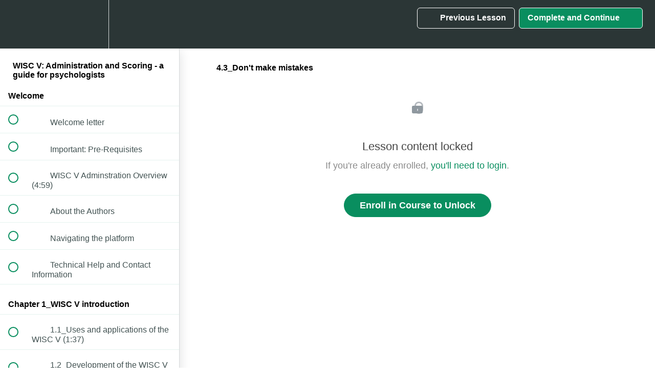

--- FILE ---
content_type: text/html; charset=utf-8
request_url: https://courses.educationelephant.ie/courses/wisc-v-adminstration-scoring/lectures/16016913
body_size: 29973
content:
<!DOCTYPE html>
<html>
  <head>
    <script src="https://releases.transloadit.com/uppy/v4.18.0/uppy.min.js"></script><link rel="stylesheet" href="https://releases.transloadit.com/uppy/v4.18.0/uppy.min.css" />
    <link href='https://static-media.hotmart.com/F2AiuqP4gsTzXth1KbED-BUq-2M=/32x32/https://uploads.teachablecdn.com/attachments/Kc725OM5RKKc3HSO1UaE_Logo_Green_Final.png' rel='icon' type='image/png'>

<link href='https://static-media.hotmart.com/JFswJUU0xR20yfIE9KUgi0jGdcc=/72x72/https://uploads.teachablecdn.com/attachments/Kc725OM5RKKc3HSO1UaE_Logo_Green_Final.png' rel='apple-touch-icon' type='image/png'>

<link href='https://static-media.hotmart.com/sRmxyEi_hoUILr4tXfqcBPxIxnw=/144x144/https://uploads.teachablecdn.com/attachments/Kc725OM5RKKc3HSO1UaE_Logo_Green_Final.png' rel='apple-touch-icon' type='image/png'>

<link href='https://static-media.hotmart.com/5AKEZpbsdxlSuojSBafHZbC3DcY=/320x345/https://uploads.teachablecdn.com/attachments/Zy6DDfTaS4ysCC9ZSXrG_mche-lee-PC91Jm1DlWA-unsplash.jpg' rel='apple-touch-startup-image' type='image/png'>

<link href='https://static-media.hotmart.com/9YRruVJczY4u4ZIQGXtDT_NZzaA=/640x690/https://uploads.teachablecdn.com/attachments/Zy6DDfTaS4ysCC9ZSXrG_mche-lee-PC91Jm1DlWA-unsplash.jpg' rel='apple-touch-startup-image' type='image/png'>

<meta name='apple-mobile-web-app-capable' content='yes' />
<meta charset="UTF-8">
<meta name="csrf-param" content="authenticity_token" />
<meta name="csrf-token" content="93MerFT2Xmbfgo5_FP3Di7gwRjUHr7HOv7PErKinD7cegNE0sBXTqhxF-8Ng6fsslBl27B2HZ33MLQgAp2ZJzw" />
<link rel="stylesheet" href="https://fedora.teachablecdn.com/assets/bootstrap-748e653be2be27c8e709ced95eab64a05c870fcc9544b56e33dfe1a9a539317d.css" data-turbolinks-track="true" /><link href="https://teachable-themeable.learning.teachable.com/themecss/production/base.css?_=c56959d8ddeb&amp;brand_course_heading=%23FFFFFF&amp;brand_heading=%232b3636&amp;brand_homepage_heading=%23FFFFFF&amp;brand_navbar_fixed_text=%23FFFFFF&amp;brand_navbar_text=%23FFFFFF&amp;brand_primary=%232b3636&amp;brand_secondary=%23098E5F&amp;brand_text=%232b3636&amp;font=Arial&amp;logged_out_homepage_background_image_overlay=0.0&amp;logged_out_homepage_background_image_url=https%3A%2F%2Fuploads.teachablecdn.com%2Fattachments%2FZy6DDfTaS4ysCC9ZSXrG_mche-lee-PC91Jm1DlWA-unsplash.jpg&amp;show_login=true&amp;show_signup=true" rel="stylesheet" data-turbolinks-track="true"></link>
<title>4.3_Don&#39;t make mistakes | Education Elephant Ltd</title>
<meta name="description" content="Everything you need to know about how to administer and score the Weschler Intelligence Scale for Children, Fifth Edition">
<link rel="canonical" href="https://courses.educationelephant.ie/courses/880061/lectures/16016913">
<meta property="og:description" content="Everything you need to know about how to administer and score the Weschler Intelligence Scale for Children, Fifth Edition">
<meta property="og:image" content="https://uploads.teachablecdn.com/attachments/IuprR5jsQ6orhuJmpCDA_Teachable+Preview+Image+-+WISC+V.png">
<meta property="og:title" content="4.3_Don&#39;t make mistakes">
<meta property="og:type" content="website">
<meta property="og:url" content="https://courses.educationelephant.ie/courses/880061/lectures/16016913">
<meta name="brand_video_player_color" content="#09A59A">
<meta name="site_title" content="Education Elephant Ltd">
<style>#block-53988963 h3.text-center {
    display:none !important;
}



</style>
<script src='//fast.wistia.com/assets/external/E-v1.js'></script>
<script
  src='https://www.recaptcha.net/recaptcha/api.js'
  async
  defer></script>



      <meta name="asset_host" content="https://fedora.teachablecdn.com">
     <script>
  (function () {
    const origCreateElement = Document.prototype.createElement;
    Document.prototype.createElement = function () {
      const el = origCreateElement.apply(this, arguments);
      if (arguments[0].toLowerCase() === "video") {
        const observer = new MutationObserver(() => {
          if (
            el.src &&
            el.src.startsWith("data:video") &&
            el.autoplay &&
            el.style.display === "none"
          ) {
            el.removeAttribute("autoplay");
            el.autoplay = false;
            el.style.display = "none";
            observer.disconnect();
          }
        });
        observer.observe(el, {
          attributes: true,
          attributeFilter: ["src", "autoplay", "style"],
        });
      }
      return el;
    };
  })();
</script>
<script src="https://fedora.teachablecdn.com/packs/student-globals--1463f1f1bdf1bb9a431c.js"></script><script src="https://fedora.teachablecdn.com/packs/student-legacy--38db0977d3748059802d.js"></script><script src="https://fedora.teachablecdn.com/packs/student--e4ea9b8f25228072afe8.js"></script>
<meta id='iris-url' data-iris-url=https://eventable.internal.teachable.com />
<script type="text/javascript">
  window.heap=window.heap||[],heap.load=function(e,t){window.heap.appid=e,window.heap.config=t=t||{};var r=document.createElement("script");r.type="text/javascript",r.async=!0,r.src="https://cdn.heapanalytics.com/js/heap-"+e+".js";var a=document.getElementsByTagName("script")[0];a.parentNode.insertBefore(r,a);for(var n=function(e){return function(){heap.push([e].concat(Array.prototype.slice.call(arguments,0)))}},p=["addEventProperties","addUserProperties","clearEventProperties","identify","resetIdentity","removeEventProperty","setEventProperties","track","unsetEventProperty"],o=0;o<p.length;o++)heap[p[o]]=n(p[o])},heap.load("318805607");
  window.heapShouldTrackUser = true;
</script>


<script type="text/javascript">
  var _user_id = ''; // Set to the user's ID, username, or email address, or '' if not yet known.
  var _session_id = 'f4b08f8ccbca60cb94c223e24136b3db'; // Set to a unique session ID for the visitor's current browsing session.

  var _sift = window._sift = window._sift || [];
  _sift.push(['_setAccount', '2e541754ec']);
  _sift.push(['_setUserId', _user_id]);
  _sift.push(['_setSessionId', _session_id]);
  _sift.push(['_trackPageview']);

  (function() {
    function ls() {
      var e = document.createElement('script');
      e.src = 'https://cdn.sift.com/s.js';
      document.body.appendChild(e);
    }
    if (window.attachEvent) {
      window.attachEvent('onload', ls);
    } else {
      window.addEventListener('load', ls, false);
    }
  })();
</script>


<!-- Google Tag Manager -->
<script>(function(w,d,s,l,i){w[l]=w[l]||[];w[l].push({'gtm.start':
new Date().getTime(),event:'gtm.js'});var f=d.getElementsByTagName(s)[0],
j=d.createElement(s),dl=l!='dataLayer'?'&l='+l:'';j.async=true;j.src=
'https://www.googletagmanager.com/gtm.js?id='+i+dl;f.parentNode.insertBefore(j,f);
})(window,document,'script','dataLayer','GTM-T3ND8SQ');</script>
<!-- End Google Tag Manager -->

<link rel="stylesheet" href="https://cdnjs.cloudflare.com/ajax/libs/font-awesome/4.7.0/css/font-awesome.css" integrity="sha512-5A8nwdMOWrSz20fDsjczgUidUBR8liPYU+WymTZP1lmY9G6Oc7HlZv156XqnsgNUzTyMefFTcsFH/tnJE/+xBg==" crossorigin="anonymous" referrerpolicy="no-referrer" />
<!-- Google Tag Manager -->
<script>(function(w,d,s,l,i){w[l]=w[l]||[];w[l].push({'gtm.start':
new Date().getTime(),event:'gtm.js'});var f=d.getElementsByTagName(s)[0],
j=d.createElement(s),dl=l!='dataLayer'?'&l='+l:'';j.async=true;j.src=
'https://www.googletagmanager.com/gtm.js?id='+i+dl;f.parentNode.insertBefore(j,f);
})(window,document,'script','dataLayer','GTM-WVWHJ5R');</script>
<!-- End Google Tag Manager -->

<!-- Google tag (gtag.js) -->
<script async src="https://www.googletagmanager.com/gtag/js?id=G-SL8LSCXHSV"></script>
<script>
  window.dataLayer = window.dataLayer || [];
  function gtag(){dataLayer.push(arguments);}
  gtag('js', new Date());

  gtag('config', 'G-SL8LSCXHSV', {
    'user_id': '',
    'school_id': '327842',
    'school_domain': 'courses.educationelephant.ie'
  });
</script>

<script async src="https://www.googletagmanager.com/gtag/js"></script>
<script>
  window.dataLayer = window.dataLayer || [];
  function gtag(){dataLayer.push(arguments);}
  gtag('set', 'linker', {'domains': ['courses.educationelephant.ie',  'sso.teachable.com', 'checkout.teachable.com']});
  gtag('js', new Date());

  var gtag_integration = 'G-2RKNEN60LQ'
  gtag('config', 'G-2RKNEN60LQ', { 'groups': 'GA4' });
</script>
<script>(function(w,d,s,l,i){w[l]=w[l]||[];w[l].push({'gtm.start':
  new Date().getTime(),event:'gtm.js'});var f=d.getElementsByTagName(s)[0],
  j=d.createElement(s),dl=l!='dataLayer'?'&l='+l:'';j.async=true;j.src=
  'https://www.googletagmanager.com/gtm.js?id='+i+dl;f.parentNode.insertBefore(j,f);
  })(window,document,'script','dataLayer','GTM-T3ND8SQ');

  var gtm_id = 'GTM-T3ND8SQ'
</script>
<!-- Facebook Pixel Code -->
<script>
  var ownerPixelId = '2491374521042991'
  !function(f,b,e,v,n,t,s)
  {if(f.fbq)return;n=f.fbq=function(){n.callMethod?
  n.callMethod.apply(n,arguments):n.queue.push(arguments)};
  if(!f.fbq)f.fbq=n;n.push=n;n.loaded=!0;n.version='2.0';
  n.queue=[];t=b.createElement(e);t.async=!0;
  t.src=v;s=b.getElementsByTagName(e)[0];
  s.parentNode.insertBefore(t,s)}(window, document,'script',
  'https://connect.facebook.net/en_US/fbevents.js');
  fbq('dataProcessingOptions', ['LDU'], 0, 0);
  fbq('init', '2491374521042991');
  fbq('track', 'PageView');
</script>
<noscript>
  <img height="1" width="1" style="display:none" src="https://www.facebook.com/tr?id=2491374521042991&ev=PageView&noscript=1"/>
</noscript>

<!-- End Facebook Pixel Code -->


<meta http-equiv="X-UA-Compatible" content="IE=edge">
<script type="text/javascript">window.NREUM||(NREUM={});NREUM.info={"beacon":"bam.nr-data.net","errorBeacon":"bam.nr-data.net","licenseKey":"NRBR-08e3a2ada38dc55a529","applicationID":"1065060701","transactionName":"dAxdTUFZXVQEQh0JAFQXRktWRR5LCV9F","queueTime":0,"applicationTime":209,"agent":""}</script>
<script type="text/javascript">(window.NREUM||(NREUM={})).init={privacy:{cookies_enabled:true},ajax:{deny_list:["bam.nr-data.net"]},feature_flags:["soft_nav"],distributed_tracing:{enabled:true}};(window.NREUM||(NREUM={})).loader_config={agentID:"1103368432",accountID:"4102727",trustKey:"27503",xpid:"UAcHU1FRDxABVFdXBwcHUVQA",licenseKey:"NRBR-08e3a2ada38dc55a529",applicationID:"1065060701",browserID:"1103368432"};;/*! For license information please see nr-loader-spa-1.308.0.min.js.LICENSE.txt */
(()=>{var e,t,r={384:(e,t,r)=>{"use strict";r.d(t,{NT:()=>a,US:()=>u,Zm:()=>o,bQ:()=>d,dV:()=>c,pV:()=>l});var n=r(6154),i=r(1863),s=r(1910);const a={beacon:"bam.nr-data.net",errorBeacon:"bam.nr-data.net"};function o(){return n.gm.NREUM||(n.gm.NREUM={}),void 0===n.gm.newrelic&&(n.gm.newrelic=n.gm.NREUM),n.gm.NREUM}function c(){let e=o();return e.o||(e.o={ST:n.gm.setTimeout,SI:n.gm.setImmediate||n.gm.setInterval,CT:n.gm.clearTimeout,XHR:n.gm.XMLHttpRequest,REQ:n.gm.Request,EV:n.gm.Event,PR:n.gm.Promise,MO:n.gm.MutationObserver,FETCH:n.gm.fetch,WS:n.gm.WebSocket},(0,s.i)(...Object.values(e.o))),e}function d(e,t){let r=o();r.initializedAgents??={},t.initializedAt={ms:(0,i.t)(),date:new Date},r.initializedAgents[e]=t}function u(e,t){o()[e]=t}function l(){return function(){let e=o();const t=e.info||{};e.info={beacon:a.beacon,errorBeacon:a.errorBeacon,...t}}(),function(){let e=o();const t=e.init||{};e.init={...t}}(),c(),function(){let e=o();const t=e.loader_config||{};e.loader_config={...t}}(),o()}},782:(e,t,r)=>{"use strict";r.d(t,{T:()=>n});const n=r(860).K7.pageViewTiming},860:(e,t,r)=>{"use strict";r.d(t,{$J:()=>u,K7:()=>c,P3:()=>d,XX:()=>i,Yy:()=>o,df:()=>s,qY:()=>n,v4:()=>a});const n="events",i="jserrors",s="browser/blobs",a="rum",o="browser/logs",c={ajax:"ajax",genericEvents:"generic_events",jserrors:i,logging:"logging",metrics:"metrics",pageAction:"page_action",pageViewEvent:"page_view_event",pageViewTiming:"page_view_timing",sessionReplay:"session_replay",sessionTrace:"session_trace",softNav:"soft_navigations",spa:"spa"},d={[c.pageViewEvent]:1,[c.pageViewTiming]:2,[c.metrics]:3,[c.jserrors]:4,[c.spa]:5,[c.ajax]:6,[c.sessionTrace]:7,[c.softNav]:8,[c.sessionReplay]:9,[c.logging]:10,[c.genericEvents]:11},u={[c.pageViewEvent]:a,[c.pageViewTiming]:n,[c.ajax]:n,[c.spa]:n,[c.softNav]:n,[c.metrics]:i,[c.jserrors]:i,[c.sessionTrace]:s,[c.sessionReplay]:s,[c.logging]:o,[c.genericEvents]:"ins"}},944:(e,t,r)=>{"use strict";r.d(t,{R:()=>i});var n=r(3241);function i(e,t){"function"==typeof console.debug&&(console.debug("New Relic Warning: https://github.com/newrelic/newrelic-browser-agent/blob/main/docs/warning-codes.md#".concat(e),t),(0,n.W)({agentIdentifier:null,drained:null,type:"data",name:"warn",feature:"warn",data:{code:e,secondary:t}}))}},993:(e,t,r)=>{"use strict";r.d(t,{A$:()=>s,ET:()=>a,TZ:()=>o,p_:()=>i});var n=r(860);const i={ERROR:"ERROR",WARN:"WARN",INFO:"INFO",DEBUG:"DEBUG",TRACE:"TRACE"},s={OFF:0,ERROR:1,WARN:2,INFO:3,DEBUG:4,TRACE:5},a="log",o=n.K7.logging},1541:(e,t,r)=>{"use strict";r.d(t,{U:()=>i,f:()=>n});const n={MFE:"MFE",BA:"BA"};function i(e,t){if(2!==t?.harvestEndpointVersion)return{};const r=t.agentRef.runtime.appMetadata.agents[0].entityGuid;return e?{"source.id":e.id,"source.name":e.name,"source.type":e.type,"parent.id":e.parent?.id||r,"parent.type":e.parent?.type||n.BA}:{"entity.guid":r,appId:t.agentRef.info.applicationID}}},1687:(e,t,r)=>{"use strict";r.d(t,{Ak:()=>d,Ze:()=>h,x3:()=>u});var n=r(3241),i=r(7836),s=r(3606),a=r(860),o=r(2646);const c={};function d(e,t){const r={staged:!1,priority:a.P3[t]||0};l(e),c[e].get(t)||c[e].set(t,r)}function u(e,t){e&&c[e]&&(c[e].get(t)&&c[e].delete(t),p(e,t,!1),c[e].size&&f(e))}function l(e){if(!e)throw new Error("agentIdentifier required");c[e]||(c[e]=new Map)}function h(e="",t="feature",r=!1){if(l(e),!e||!c[e].get(t)||r)return p(e,t);c[e].get(t).staged=!0,f(e)}function f(e){const t=Array.from(c[e]);t.every(([e,t])=>t.staged)&&(t.sort((e,t)=>e[1].priority-t[1].priority),t.forEach(([t])=>{c[e].delete(t),p(e,t)}))}function p(e,t,r=!0){const a=e?i.ee.get(e):i.ee,c=s.i.handlers;if(!a.aborted&&a.backlog&&c){if((0,n.W)({agentIdentifier:e,type:"lifecycle",name:"drain",feature:t}),r){const e=a.backlog[t],r=c[t];if(r){for(let t=0;e&&t<e.length;++t)g(e[t],r);Object.entries(r).forEach(([e,t])=>{Object.values(t||{}).forEach(t=>{t[0]?.on&&t[0]?.context()instanceof o.y&&t[0].on(e,t[1])})})}}a.isolatedBacklog||delete c[t],a.backlog[t]=null,a.emit("drain-"+t,[])}}function g(e,t){var r=e[1];Object.values(t[r]||{}).forEach(t=>{var r=e[0];if(t[0]===r){var n=t[1],i=e[3],s=e[2];n.apply(i,s)}})}},1738:(e,t,r)=>{"use strict";r.d(t,{U:()=>f,Y:()=>h});var n=r(3241),i=r(9908),s=r(1863),a=r(944),o=r(5701),c=r(3969),d=r(8362),u=r(860),l=r(4261);function h(e,t,r,s){const h=s||r;!h||h[e]&&h[e]!==d.d.prototype[e]||(h[e]=function(){(0,i.p)(c.xV,["API/"+e+"/called"],void 0,u.K7.metrics,r.ee),(0,n.W)({agentIdentifier:r.agentIdentifier,drained:!!o.B?.[r.agentIdentifier],type:"data",name:"api",feature:l.Pl+e,data:{}});try{return t.apply(this,arguments)}catch(e){(0,a.R)(23,e)}})}function f(e,t,r,n,a){const o=e.info;null===r?delete o.jsAttributes[t]:o.jsAttributes[t]=r,(a||null===r)&&(0,i.p)(l.Pl+n,[(0,s.t)(),t,r],void 0,"session",e.ee)}},1741:(e,t,r)=>{"use strict";r.d(t,{W:()=>s});var n=r(944),i=r(4261);class s{#e(e,...t){if(this[e]!==s.prototype[e])return this[e](...t);(0,n.R)(35,e)}addPageAction(e,t){return this.#e(i.hG,e,t)}register(e){return this.#e(i.eY,e)}recordCustomEvent(e,t){return this.#e(i.fF,e,t)}setPageViewName(e,t){return this.#e(i.Fw,e,t)}setCustomAttribute(e,t,r){return this.#e(i.cD,e,t,r)}noticeError(e,t){return this.#e(i.o5,e,t)}setUserId(e,t=!1){return this.#e(i.Dl,e,t)}setApplicationVersion(e){return this.#e(i.nb,e)}setErrorHandler(e){return this.#e(i.bt,e)}addRelease(e,t){return this.#e(i.k6,e,t)}log(e,t){return this.#e(i.$9,e,t)}start(){return this.#e(i.d3)}finished(e){return this.#e(i.BL,e)}recordReplay(){return this.#e(i.CH)}pauseReplay(){return this.#e(i.Tb)}addToTrace(e){return this.#e(i.U2,e)}setCurrentRouteName(e){return this.#e(i.PA,e)}interaction(e){return this.#e(i.dT,e)}wrapLogger(e,t,r){return this.#e(i.Wb,e,t,r)}measure(e,t){return this.#e(i.V1,e,t)}consent(e){return this.#e(i.Pv,e)}}},1863:(e,t,r)=>{"use strict";function n(){return Math.floor(performance.now())}r.d(t,{t:()=>n})},1910:(e,t,r)=>{"use strict";r.d(t,{i:()=>s});var n=r(944);const i=new Map;function s(...e){return e.every(e=>{if(i.has(e))return i.get(e);const t="function"==typeof e?e.toString():"",r=t.includes("[native code]"),s=t.includes("nrWrapper");return r||s||(0,n.R)(64,e?.name||t),i.set(e,r),r})}},2555:(e,t,r)=>{"use strict";r.d(t,{D:()=>o,f:()=>a});var n=r(384),i=r(8122);const s={beacon:n.NT.beacon,errorBeacon:n.NT.errorBeacon,licenseKey:void 0,applicationID:void 0,sa:void 0,queueTime:void 0,applicationTime:void 0,ttGuid:void 0,user:void 0,account:void 0,product:void 0,extra:void 0,jsAttributes:{},userAttributes:void 0,atts:void 0,transactionName:void 0,tNamePlain:void 0};function a(e){try{return!!e.licenseKey&&!!e.errorBeacon&&!!e.applicationID}catch(e){return!1}}const o=e=>(0,i.a)(e,s)},2614:(e,t,r)=>{"use strict";r.d(t,{BB:()=>a,H3:()=>n,g:()=>d,iL:()=>c,tS:()=>o,uh:()=>i,wk:()=>s});const n="NRBA",i="SESSION",s=144e5,a=18e5,o={STARTED:"session-started",PAUSE:"session-pause",RESET:"session-reset",RESUME:"session-resume",UPDATE:"session-update"},c={SAME_TAB:"same-tab",CROSS_TAB:"cross-tab"},d={OFF:0,FULL:1,ERROR:2}},2646:(e,t,r)=>{"use strict";r.d(t,{y:()=>n});class n{constructor(e){this.contextId=e}}},2843:(e,t,r)=>{"use strict";r.d(t,{G:()=>s,u:()=>i});var n=r(3878);function i(e,t=!1,r,i){(0,n.DD)("visibilitychange",function(){if(t)return void("hidden"===document.visibilityState&&e());e(document.visibilityState)},r,i)}function s(e,t,r){(0,n.sp)("pagehide",e,t,r)}},3241:(e,t,r)=>{"use strict";r.d(t,{W:()=>s});var n=r(6154);const i="newrelic";function s(e={}){try{n.gm.dispatchEvent(new CustomEvent(i,{detail:e}))}catch(e){}}},3304:(e,t,r)=>{"use strict";r.d(t,{A:()=>s});var n=r(7836);const i=()=>{const e=new WeakSet;return(t,r)=>{if("object"==typeof r&&null!==r){if(e.has(r))return;e.add(r)}return r}};function s(e){try{return JSON.stringify(e,i())??""}catch(e){try{n.ee.emit("internal-error",[e])}catch(e){}return""}}},3333:(e,t,r)=>{"use strict";r.d(t,{$v:()=>u,TZ:()=>n,Xh:()=>c,Zp:()=>i,kd:()=>d,mq:()=>o,nf:()=>a,qN:()=>s});const n=r(860).K7.genericEvents,i=["auxclick","click","copy","keydown","paste","scrollend"],s=["focus","blur"],a=4,o=1e3,c=2e3,d=["PageAction","UserAction","BrowserPerformance"],u={RESOURCES:"experimental.resources",REGISTER:"register"}},3434:(e,t,r)=>{"use strict";r.d(t,{Jt:()=>s,YM:()=>d});var n=r(7836),i=r(5607);const s="nr@original:".concat(i.W),a=50;var o=Object.prototype.hasOwnProperty,c=!1;function d(e,t){return e||(e=n.ee),r.inPlace=function(e,t,n,i,s){n||(n="");const a="-"===n.charAt(0);for(let o=0;o<t.length;o++){const c=t[o],d=e[c];l(d)||(e[c]=r(d,a?c+n:n,i,c,s))}},r.flag=s,r;function r(t,r,n,c,d){return l(t)?t:(r||(r=""),nrWrapper[s]=t,function(e,t,r){if(Object.defineProperty&&Object.keys)try{return Object.keys(e).forEach(function(r){Object.defineProperty(t,r,{get:function(){return e[r]},set:function(t){return e[r]=t,t}})}),t}catch(e){u([e],r)}for(var n in e)o.call(e,n)&&(t[n]=e[n])}(t,nrWrapper,e),nrWrapper);function nrWrapper(){var s,o,l,h;let f;try{o=this,s=[...arguments],l="function"==typeof n?n(s,o):n||{}}catch(t){u([t,"",[s,o,c],l],e)}i(r+"start",[s,o,c],l,d);const p=performance.now();let g;try{return h=t.apply(o,s),g=performance.now(),h}catch(e){throw g=performance.now(),i(r+"err",[s,o,e],l,d),f=e,f}finally{const e=g-p,t={start:p,end:g,duration:e,isLongTask:e>=a,methodName:c,thrownError:f};t.isLongTask&&i("long-task",[t,o],l,d),i(r+"end",[s,o,h],l,d)}}}function i(r,n,i,s){if(!c||t){var a=c;c=!0;try{e.emit(r,n,i,t,s)}catch(t){u([t,r,n,i],e)}c=a}}}function u(e,t){t||(t=n.ee);try{t.emit("internal-error",e)}catch(e){}}function l(e){return!(e&&"function"==typeof e&&e.apply&&!e[s])}},3606:(e,t,r)=>{"use strict";r.d(t,{i:()=>s});var n=r(9908);s.on=a;var i=s.handlers={};function s(e,t,r,s){a(s||n.d,i,e,t,r)}function a(e,t,r,i,s){s||(s="feature"),e||(e=n.d);var a=t[s]=t[s]||{};(a[r]=a[r]||[]).push([e,i])}},3738:(e,t,r)=>{"use strict";r.d(t,{He:()=>i,Kp:()=>o,Lc:()=>d,Rz:()=>u,TZ:()=>n,bD:()=>s,d3:()=>a,jx:()=>l,sl:()=>h,uP:()=>c});const n=r(860).K7.sessionTrace,i="bstResource",s="resource",a="-start",o="-end",c="fn"+a,d="fn"+o,u="pushState",l=1e3,h=3e4},3785:(e,t,r)=>{"use strict";r.d(t,{R:()=>c,b:()=>d});var n=r(9908),i=r(1863),s=r(860),a=r(3969),o=r(993);function c(e,t,r={},c=o.p_.INFO,d=!0,u,l=(0,i.t)()){(0,n.p)(a.xV,["API/logging/".concat(c.toLowerCase(),"/called")],void 0,s.K7.metrics,e),(0,n.p)(o.ET,[l,t,r,c,d,u],void 0,s.K7.logging,e)}function d(e){return"string"==typeof e&&Object.values(o.p_).some(t=>t===e.toUpperCase().trim())}},3878:(e,t,r)=>{"use strict";function n(e,t){return{capture:e,passive:!1,signal:t}}function i(e,t,r=!1,i){window.addEventListener(e,t,n(r,i))}function s(e,t,r=!1,i){document.addEventListener(e,t,n(r,i))}r.d(t,{DD:()=>s,jT:()=>n,sp:()=>i})},3962:(e,t,r)=>{"use strict";r.d(t,{AM:()=>a,O2:()=>l,OV:()=>s,Qu:()=>h,TZ:()=>c,ih:()=>f,pP:()=>o,t1:()=>u,tC:()=>i,wD:()=>d});var n=r(860);const i=["click","keydown","submit"],s="popstate",a="api",o="initialPageLoad",c=n.K7.softNav,d=5e3,u=500,l={INITIAL_PAGE_LOAD:"",ROUTE_CHANGE:1,UNSPECIFIED:2},h={INTERACTION:1,AJAX:2,CUSTOM_END:3,CUSTOM_TRACER:4},f={IP:"in progress",PF:"pending finish",FIN:"finished",CAN:"cancelled"}},3969:(e,t,r)=>{"use strict";r.d(t,{TZ:()=>n,XG:()=>o,rs:()=>i,xV:()=>a,z_:()=>s});const n=r(860).K7.metrics,i="sm",s="cm",a="storeSupportabilityMetrics",o="storeEventMetrics"},4234:(e,t,r)=>{"use strict";r.d(t,{W:()=>s});var n=r(7836),i=r(1687);class s{constructor(e,t){this.agentIdentifier=e,this.ee=n.ee.get(e),this.featureName=t,this.blocked=!1}deregisterDrain(){(0,i.x3)(this.agentIdentifier,this.featureName)}}},4261:(e,t,r)=>{"use strict";r.d(t,{$9:()=>u,BL:()=>c,CH:()=>p,Dl:()=>R,Fw:()=>w,PA:()=>v,Pl:()=>n,Pv:()=>A,Tb:()=>h,U2:()=>a,V1:()=>E,Wb:()=>T,bt:()=>y,cD:()=>b,d3:()=>x,dT:()=>d,eY:()=>g,fF:()=>f,hG:()=>s,hw:()=>i,k6:()=>o,nb:()=>m,o5:()=>l});const n="api-",i=n+"ixn-",s="addPageAction",a="addToTrace",o="addRelease",c="finished",d="interaction",u="log",l="noticeError",h="pauseReplay",f="recordCustomEvent",p="recordReplay",g="register",m="setApplicationVersion",v="setCurrentRouteName",b="setCustomAttribute",y="setErrorHandler",w="setPageViewName",R="setUserId",x="start",T="wrapLogger",E="measure",A="consent"},5205:(e,t,r)=>{"use strict";r.d(t,{j:()=>S});var n=r(384),i=r(1741);var s=r(2555),a=r(3333);const o=e=>{if(!e||"string"!=typeof e)return!1;try{document.createDocumentFragment().querySelector(e)}catch{return!1}return!0};var c=r(2614),d=r(944),u=r(8122);const l="[data-nr-mask]",h=e=>(0,u.a)(e,(()=>{const e={feature_flags:[],experimental:{allow_registered_children:!1,resources:!1},mask_selector:"*",block_selector:"[data-nr-block]",mask_input_options:{color:!1,date:!1,"datetime-local":!1,email:!1,month:!1,number:!1,range:!1,search:!1,tel:!1,text:!1,time:!1,url:!1,week:!1,textarea:!1,select:!1,password:!0}};return{ajax:{deny_list:void 0,block_internal:!0,enabled:!0,autoStart:!0},api:{get allow_registered_children(){return e.feature_flags.includes(a.$v.REGISTER)||e.experimental.allow_registered_children},set allow_registered_children(t){e.experimental.allow_registered_children=t},duplicate_registered_data:!1},browser_consent_mode:{enabled:!1},distributed_tracing:{enabled:void 0,exclude_newrelic_header:void 0,cors_use_newrelic_header:void 0,cors_use_tracecontext_headers:void 0,allowed_origins:void 0},get feature_flags(){return e.feature_flags},set feature_flags(t){e.feature_flags=t},generic_events:{enabled:!0,autoStart:!0},harvest:{interval:30},jserrors:{enabled:!0,autoStart:!0},logging:{enabled:!0,autoStart:!0},metrics:{enabled:!0,autoStart:!0},obfuscate:void 0,page_action:{enabled:!0},page_view_event:{enabled:!0,autoStart:!0},page_view_timing:{enabled:!0,autoStart:!0},performance:{capture_marks:!1,capture_measures:!1,capture_detail:!0,resources:{get enabled(){return e.feature_flags.includes(a.$v.RESOURCES)||e.experimental.resources},set enabled(t){e.experimental.resources=t},asset_types:[],first_party_domains:[],ignore_newrelic:!0}},privacy:{cookies_enabled:!0},proxy:{assets:void 0,beacon:void 0},session:{expiresMs:c.wk,inactiveMs:c.BB},session_replay:{autoStart:!0,enabled:!1,preload:!1,sampling_rate:10,error_sampling_rate:100,collect_fonts:!1,inline_images:!1,fix_stylesheets:!0,mask_all_inputs:!0,get mask_text_selector(){return e.mask_selector},set mask_text_selector(t){o(t)?e.mask_selector="".concat(t,",").concat(l):""===t||null===t?e.mask_selector=l:(0,d.R)(5,t)},get block_class(){return"nr-block"},get ignore_class(){return"nr-ignore"},get mask_text_class(){return"nr-mask"},get block_selector(){return e.block_selector},set block_selector(t){o(t)?e.block_selector+=",".concat(t):""!==t&&(0,d.R)(6,t)},get mask_input_options(){return e.mask_input_options},set mask_input_options(t){t&&"object"==typeof t?e.mask_input_options={...t,password:!0}:(0,d.R)(7,t)}},session_trace:{enabled:!0,autoStart:!0},soft_navigations:{enabled:!0,autoStart:!0},spa:{enabled:!0,autoStart:!0},ssl:void 0,user_actions:{enabled:!0,elementAttributes:["id","className","tagName","type"]}}})());var f=r(6154),p=r(9324);let g=0;const m={buildEnv:p.F3,distMethod:p.Xs,version:p.xv,originTime:f.WN},v={consented:!1},b={appMetadata:{},get consented(){return this.session?.state?.consent||v.consented},set consented(e){v.consented=e},customTransaction:void 0,denyList:void 0,disabled:!1,harvester:void 0,isolatedBacklog:!1,isRecording:!1,loaderType:void 0,maxBytes:3e4,obfuscator:void 0,onerror:void 0,ptid:void 0,releaseIds:{},session:void 0,timeKeeper:void 0,registeredEntities:[],jsAttributesMetadata:{bytes:0},get harvestCount(){return++g}},y=e=>{const t=(0,u.a)(e,b),r=Object.keys(m).reduce((e,t)=>(e[t]={value:m[t],writable:!1,configurable:!0,enumerable:!0},e),{});return Object.defineProperties(t,r)};var w=r(5701);const R=e=>{const t=e.startsWith("http");e+="/",r.p=t?e:"https://"+e};var x=r(7836),T=r(3241);const E={accountID:void 0,trustKey:void 0,agentID:void 0,licenseKey:void 0,applicationID:void 0,xpid:void 0},A=e=>(0,u.a)(e,E),_=new Set;function S(e,t={},r,a){let{init:o,info:c,loader_config:d,runtime:u={},exposed:l=!0}=t;if(!c){const e=(0,n.pV)();o=e.init,c=e.info,d=e.loader_config}e.init=h(o||{}),e.loader_config=A(d||{}),c.jsAttributes??={},f.bv&&(c.jsAttributes.isWorker=!0),e.info=(0,s.D)(c);const p=e.init,g=[c.beacon,c.errorBeacon];_.has(e.agentIdentifier)||(p.proxy.assets&&(R(p.proxy.assets),g.push(p.proxy.assets)),p.proxy.beacon&&g.push(p.proxy.beacon),e.beacons=[...g],function(e){const t=(0,n.pV)();Object.getOwnPropertyNames(i.W.prototype).forEach(r=>{const n=i.W.prototype[r];if("function"!=typeof n||"constructor"===n)return;let s=t[r];e[r]&&!1!==e.exposed&&"micro-agent"!==e.runtime?.loaderType&&(t[r]=(...t)=>{const n=e[r](...t);return s?s(...t):n})})}(e),(0,n.US)("activatedFeatures",w.B)),u.denyList=[...p.ajax.deny_list||[],...p.ajax.block_internal?g:[]],u.ptid=e.agentIdentifier,u.loaderType=r,e.runtime=y(u),_.has(e.agentIdentifier)||(e.ee=x.ee.get(e.agentIdentifier),e.exposed=l,(0,T.W)({agentIdentifier:e.agentIdentifier,drained:!!w.B?.[e.agentIdentifier],type:"lifecycle",name:"initialize",feature:void 0,data:e.config})),_.add(e.agentIdentifier)}},5270:(e,t,r)=>{"use strict";r.d(t,{Aw:()=>a,SR:()=>s,rF:()=>o});var n=r(384),i=r(7767);function s(e){return!!(0,n.dV)().o.MO&&(0,i.V)(e)&&!0===e?.session_trace.enabled}function a(e){return!0===e?.session_replay.preload&&s(e)}function o(e,t){try{if("string"==typeof t?.type){if("password"===t.type.toLowerCase())return"*".repeat(e?.length||0);if(void 0!==t?.dataset?.nrUnmask||t?.classList?.contains("nr-unmask"))return e}}catch(e){}return"string"==typeof e?e.replace(/[\S]/g,"*"):"*".repeat(e?.length||0)}},5289:(e,t,r)=>{"use strict";r.d(t,{GG:()=>a,Qr:()=>c,sB:()=>o});var n=r(3878),i=r(6389);function s(){return"undefined"==typeof document||"complete"===document.readyState}function a(e,t){if(s())return e();const r=(0,i.J)(e),a=setInterval(()=>{s()&&(clearInterval(a),r())},500);(0,n.sp)("load",r,t)}function o(e){if(s())return e();(0,n.DD)("DOMContentLoaded",e)}function c(e){if(s())return e();(0,n.sp)("popstate",e)}},5607:(e,t,r)=>{"use strict";r.d(t,{W:()=>n});const n=(0,r(9566).bz)()},5701:(e,t,r)=>{"use strict";r.d(t,{B:()=>s,t:()=>a});var n=r(3241);const i=new Set,s={};function a(e,t){const r=t.agentIdentifier;s[r]??={},e&&"object"==typeof e&&(i.has(r)||(t.ee.emit("rumresp",[e]),s[r]=e,i.add(r),(0,n.W)({agentIdentifier:r,loaded:!0,drained:!0,type:"lifecycle",name:"load",feature:void 0,data:e})))}},6154:(e,t,r)=>{"use strict";r.d(t,{OF:()=>d,RI:()=>i,WN:()=>h,bv:()=>s,eN:()=>f,gm:()=>a,lR:()=>l,m:()=>c,mw:()=>o,sb:()=>u});var n=r(1863);const i="undefined"!=typeof window&&!!window.document,s="undefined"!=typeof WorkerGlobalScope&&("undefined"!=typeof self&&self instanceof WorkerGlobalScope&&self.navigator instanceof WorkerNavigator||"undefined"!=typeof globalThis&&globalThis instanceof WorkerGlobalScope&&globalThis.navigator instanceof WorkerNavigator),a=i?window:"undefined"!=typeof WorkerGlobalScope&&("undefined"!=typeof self&&self instanceof WorkerGlobalScope&&self||"undefined"!=typeof globalThis&&globalThis instanceof WorkerGlobalScope&&globalThis),o=Boolean("hidden"===a?.document?.visibilityState),c=""+a?.location,d=/iPad|iPhone|iPod/.test(a.navigator?.userAgent),u=d&&"undefined"==typeof SharedWorker,l=(()=>{const e=a.navigator?.userAgent?.match(/Firefox[/\s](\d+\.\d+)/);return Array.isArray(e)&&e.length>=2?+e[1]:0})(),h=Date.now()-(0,n.t)(),f=()=>"undefined"!=typeof PerformanceNavigationTiming&&a?.performance?.getEntriesByType("navigation")?.[0]?.responseStart},6344:(e,t,r)=>{"use strict";r.d(t,{BB:()=>u,Qb:()=>l,TZ:()=>i,Ug:()=>a,Vh:()=>s,_s:()=>o,bc:()=>d,yP:()=>c});var n=r(2614);const i=r(860).K7.sessionReplay,s="errorDuringReplay",a=.12,o={DomContentLoaded:0,Load:1,FullSnapshot:2,IncrementalSnapshot:3,Meta:4,Custom:5},c={[n.g.ERROR]:15e3,[n.g.FULL]:3e5,[n.g.OFF]:0},d={RESET:{message:"Session was reset",sm:"Reset"},IMPORT:{message:"Recorder failed to import",sm:"Import"},TOO_MANY:{message:"429: Too Many Requests",sm:"Too-Many"},TOO_BIG:{message:"Payload was too large",sm:"Too-Big"},CROSS_TAB:{message:"Session Entity was set to OFF on another tab",sm:"Cross-Tab"},ENTITLEMENTS:{message:"Session Replay is not allowed and will not be started",sm:"Entitlement"}},u=5e3,l={API:"api",RESUME:"resume",SWITCH_TO_FULL:"switchToFull",INITIALIZE:"initialize",PRELOAD:"preload"}},6389:(e,t,r)=>{"use strict";function n(e,t=500,r={}){const n=r?.leading||!1;let i;return(...r)=>{n&&void 0===i&&(e.apply(this,r),i=setTimeout(()=>{i=clearTimeout(i)},t)),n||(clearTimeout(i),i=setTimeout(()=>{e.apply(this,r)},t))}}function i(e){let t=!1;return(...r)=>{t||(t=!0,e.apply(this,r))}}r.d(t,{J:()=>i,s:()=>n})},6630:(e,t,r)=>{"use strict";r.d(t,{T:()=>n});const n=r(860).K7.pageViewEvent},6774:(e,t,r)=>{"use strict";r.d(t,{T:()=>n});const n=r(860).K7.jserrors},7295:(e,t,r)=>{"use strict";r.d(t,{Xv:()=>a,gX:()=>i,iW:()=>s});var n=[];function i(e){if(!e||s(e))return!1;if(0===n.length)return!0;if("*"===n[0].hostname)return!1;for(var t=0;t<n.length;t++){var r=n[t];if(r.hostname.test(e.hostname)&&r.pathname.test(e.pathname))return!1}return!0}function s(e){return void 0===e.hostname}function a(e){if(n=[],e&&e.length)for(var t=0;t<e.length;t++){let r=e[t];if(!r)continue;if("*"===r)return void(n=[{hostname:"*"}]);0===r.indexOf("http://")?r=r.substring(7):0===r.indexOf("https://")&&(r=r.substring(8));const i=r.indexOf("/");let s,a;i>0?(s=r.substring(0,i),a=r.substring(i)):(s=r,a="*");let[c]=s.split(":");n.push({hostname:o(c),pathname:o(a,!0)})}}function o(e,t=!1){const r=e.replace(/[.+?^${}()|[\]\\]/g,e=>"\\"+e).replace(/\*/g,".*?");return new RegExp((t?"^":"")+r+"$")}},7485:(e,t,r)=>{"use strict";r.d(t,{D:()=>i});var n=r(6154);function i(e){if(0===(e||"").indexOf("data:"))return{protocol:"data"};try{const t=new URL(e,location.href),r={port:t.port,hostname:t.hostname,pathname:t.pathname,search:t.search,protocol:t.protocol.slice(0,t.protocol.indexOf(":")),sameOrigin:t.protocol===n.gm?.location?.protocol&&t.host===n.gm?.location?.host};return r.port&&""!==r.port||("http:"===t.protocol&&(r.port="80"),"https:"===t.protocol&&(r.port="443")),r.pathname&&""!==r.pathname?r.pathname.startsWith("/")||(r.pathname="/".concat(r.pathname)):r.pathname="/",r}catch(e){return{}}}},7699:(e,t,r)=>{"use strict";r.d(t,{It:()=>s,KC:()=>o,No:()=>i,qh:()=>a});var n=r(860);const i=16e3,s=1e6,a="SESSION_ERROR",o={[n.K7.logging]:!0,[n.K7.genericEvents]:!1,[n.K7.jserrors]:!1,[n.K7.ajax]:!1}},7767:(e,t,r)=>{"use strict";r.d(t,{V:()=>i});var n=r(6154);const i=e=>n.RI&&!0===e?.privacy.cookies_enabled},7836:(e,t,r)=>{"use strict";r.d(t,{P:()=>o,ee:()=>c});var n=r(384),i=r(8990),s=r(2646),a=r(5607);const o="nr@context:".concat(a.W),c=function e(t,r){var n={},a={},u={},l=!1;try{l=16===r.length&&d.initializedAgents?.[r]?.runtime.isolatedBacklog}catch(e){}var h={on:p,addEventListener:p,removeEventListener:function(e,t){var r=n[e];if(!r)return;for(var i=0;i<r.length;i++)r[i]===t&&r.splice(i,1)},emit:function(e,r,n,i,s){!1!==s&&(s=!0);if(c.aborted&&!i)return;t&&s&&t.emit(e,r,n);var o=f(n);g(e).forEach(e=>{e.apply(o,r)});var d=v()[a[e]];d&&d.push([h,e,r,o]);return o},get:m,listeners:g,context:f,buffer:function(e,t){const r=v();if(t=t||"feature",h.aborted)return;Object.entries(e||{}).forEach(([e,n])=>{a[n]=t,t in r||(r[t]=[])})},abort:function(){h._aborted=!0,Object.keys(h.backlog).forEach(e=>{delete h.backlog[e]})},isBuffering:function(e){return!!v()[a[e]]},debugId:r,backlog:l?{}:t&&"object"==typeof t.backlog?t.backlog:{},isolatedBacklog:l};return Object.defineProperty(h,"aborted",{get:()=>{let e=h._aborted||!1;return e||(t&&(e=t.aborted),e)}}),h;function f(e){return e&&e instanceof s.y?e:e?(0,i.I)(e,o,()=>new s.y(o)):new s.y(o)}function p(e,t){n[e]=g(e).concat(t)}function g(e){return n[e]||[]}function m(t){return u[t]=u[t]||e(h,t)}function v(){return h.backlog}}(void 0,"globalEE"),d=(0,n.Zm)();d.ee||(d.ee=c)},8122:(e,t,r)=>{"use strict";r.d(t,{a:()=>i});var n=r(944);function i(e,t){try{if(!e||"object"!=typeof e)return(0,n.R)(3);if(!t||"object"!=typeof t)return(0,n.R)(4);const r=Object.create(Object.getPrototypeOf(t),Object.getOwnPropertyDescriptors(t)),s=0===Object.keys(r).length?e:r;for(let a in s)if(void 0!==e[a])try{if(null===e[a]){r[a]=null;continue}Array.isArray(e[a])&&Array.isArray(t[a])?r[a]=Array.from(new Set([...e[a],...t[a]])):"object"==typeof e[a]&&"object"==typeof t[a]?r[a]=i(e[a],t[a]):r[a]=e[a]}catch(e){r[a]||(0,n.R)(1,e)}return r}catch(e){(0,n.R)(2,e)}}},8139:(e,t,r)=>{"use strict";r.d(t,{u:()=>h});var n=r(7836),i=r(3434),s=r(8990),a=r(6154);const o={},c=a.gm.XMLHttpRequest,d="addEventListener",u="removeEventListener",l="nr@wrapped:".concat(n.P);function h(e){var t=function(e){return(e||n.ee).get("events")}(e);if(o[t.debugId]++)return t;o[t.debugId]=1;var r=(0,i.YM)(t,!0);function h(e){r.inPlace(e,[d,u],"-",p)}function p(e,t){return e[1]}return"getPrototypeOf"in Object&&(a.RI&&f(document,h),c&&f(c.prototype,h),f(a.gm,h)),t.on(d+"-start",function(e,t){var n=e[1];if(null!==n&&("function"==typeof n||"object"==typeof n)&&"newrelic"!==e[0]){var i=(0,s.I)(n,l,function(){var e={object:function(){if("function"!=typeof n.handleEvent)return;return n.handleEvent.apply(n,arguments)},function:n}[typeof n];return e?r(e,"fn-",null,e.name||"anonymous"):n});this.wrapped=e[1]=i}}),t.on(u+"-start",function(e){e[1]=this.wrapped||e[1]}),t}function f(e,t,...r){let n=e;for(;"object"==typeof n&&!Object.prototype.hasOwnProperty.call(n,d);)n=Object.getPrototypeOf(n);n&&t(n,...r)}},8362:(e,t,r)=>{"use strict";r.d(t,{d:()=>s});var n=r(9566),i=r(1741);class s extends i.W{agentIdentifier=(0,n.LA)(16)}},8374:(e,t,r)=>{r.nc=(()=>{try{return document?.currentScript?.nonce}catch(e){}return""})()},8990:(e,t,r)=>{"use strict";r.d(t,{I:()=>i});var n=Object.prototype.hasOwnProperty;function i(e,t,r){if(n.call(e,t))return e[t];var i=r();if(Object.defineProperty&&Object.keys)try{return Object.defineProperty(e,t,{value:i,writable:!0,enumerable:!1}),i}catch(e){}return e[t]=i,i}},9119:(e,t,r)=>{"use strict";r.d(t,{L:()=>s});var n=/([^?#]*)[^#]*(#[^?]*|$).*/,i=/([^?#]*)().*/;function s(e,t){return e?e.replace(t?n:i,"$1$2"):e}},9300:(e,t,r)=>{"use strict";r.d(t,{T:()=>n});const n=r(860).K7.ajax},9324:(e,t,r)=>{"use strict";r.d(t,{AJ:()=>a,F3:()=>i,Xs:()=>s,Yq:()=>o,xv:()=>n});const n="1.308.0",i="PROD",s="CDN",a="@newrelic/rrweb",o="1.0.1"},9566:(e,t,r)=>{"use strict";r.d(t,{LA:()=>o,ZF:()=>c,bz:()=>a,el:()=>d});var n=r(6154);const i="xxxxxxxx-xxxx-4xxx-yxxx-xxxxxxxxxxxx";function s(e,t){return e?15&e[t]:16*Math.random()|0}function a(){const e=n.gm?.crypto||n.gm?.msCrypto;let t,r=0;return e&&e.getRandomValues&&(t=e.getRandomValues(new Uint8Array(30))),i.split("").map(e=>"x"===e?s(t,r++).toString(16):"y"===e?(3&s()|8).toString(16):e).join("")}function o(e){const t=n.gm?.crypto||n.gm?.msCrypto;let r,i=0;t&&t.getRandomValues&&(r=t.getRandomValues(new Uint8Array(e)));const a=[];for(var o=0;o<e;o++)a.push(s(r,i++).toString(16));return a.join("")}function c(){return o(16)}function d(){return o(32)}},9908:(e,t,r)=>{"use strict";r.d(t,{d:()=>n,p:()=>i});var n=r(7836).ee.get("handle");function i(e,t,r,i,s){s?(s.buffer([e],i),s.emit(e,t,r)):(n.buffer([e],i),n.emit(e,t,r))}}},n={};function i(e){var t=n[e];if(void 0!==t)return t.exports;var s=n[e]={exports:{}};return r[e](s,s.exports,i),s.exports}i.m=r,i.d=(e,t)=>{for(var r in t)i.o(t,r)&&!i.o(e,r)&&Object.defineProperty(e,r,{enumerable:!0,get:t[r]})},i.f={},i.e=e=>Promise.all(Object.keys(i.f).reduce((t,r)=>(i.f[r](e,t),t),[])),i.u=e=>({212:"nr-spa-compressor",249:"nr-spa-recorder",478:"nr-spa"}[e]+"-1.308.0.min.js"),i.o=(e,t)=>Object.prototype.hasOwnProperty.call(e,t),e={},t="NRBA-1.308.0.PROD:",i.l=(r,n,s,a)=>{if(e[r])e[r].push(n);else{var o,c;if(void 0!==s)for(var d=document.getElementsByTagName("script"),u=0;u<d.length;u++){var l=d[u];if(l.getAttribute("src")==r||l.getAttribute("data-webpack")==t+s){o=l;break}}if(!o){c=!0;var h={478:"sha512-RSfSVnmHk59T/uIPbdSE0LPeqcEdF4/+XhfJdBuccH5rYMOEZDhFdtnh6X6nJk7hGpzHd9Ujhsy7lZEz/ORYCQ==",249:"sha512-ehJXhmntm85NSqW4MkhfQqmeKFulra3klDyY0OPDUE+sQ3GokHlPh1pmAzuNy//3j4ac6lzIbmXLvGQBMYmrkg==",212:"sha512-B9h4CR46ndKRgMBcK+j67uSR2RCnJfGefU+A7FrgR/k42ovXy5x/MAVFiSvFxuVeEk/pNLgvYGMp1cBSK/G6Fg=="};(o=document.createElement("script")).charset="utf-8",i.nc&&o.setAttribute("nonce",i.nc),o.setAttribute("data-webpack",t+s),o.src=r,0!==o.src.indexOf(window.location.origin+"/")&&(o.crossOrigin="anonymous"),h[a]&&(o.integrity=h[a])}e[r]=[n];var f=(t,n)=>{o.onerror=o.onload=null,clearTimeout(p);var i=e[r];if(delete e[r],o.parentNode&&o.parentNode.removeChild(o),i&&i.forEach(e=>e(n)),t)return t(n)},p=setTimeout(f.bind(null,void 0,{type:"timeout",target:o}),12e4);o.onerror=f.bind(null,o.onerror),o.onload=f.bind(null,o.onload),c&&document.head.appendChild(o)}},i.r=e=>{"undefined"!=typeof Symbol&&Symbol.toStringTag&&Object.defineProperty(e,Symbol.toStringTag,{value:"Module"}),Object.defineProperty(e,"__esModule",{value:!0})},i.p="https://js-agent.newrelic.com/",(()=>{var e={38:0,788:0};i.f.j=(t,r)=>{var n=i.o(e,t)?e[t]:void 0;if(0!==n)if(n)r.push(n[2]);else{var s=new Promise((r,i)=>n=e[t]=[r,i]);r.push(n[2]=s);var a=i.p+i.u(t),o=new Error;i.l(a,r=>{if(i.o(e,t)&&(0!==(n=e[t])&&(e[t]=void 0),n)){var s=r&&("load"===r.type?"missing":r.type),a=r&&r.target&&r.target.src;o.message="Loading chunk "+t+" failed: ("+s+": "+a+")",o.name="ChunkLoadError",o.type=s,o.request=a,n[1](o)}},"chunk-"+t,t)}};var t=(t,r)=>{var n,s,[a,o,c]=r,d=0;if(a.some(t=>0!==e[t])){for(n in o)i.o(o,n)&&(i.m[n]=o[n]);if(c)c(i)}for(t&&t(r);d<a.length;d++)s=a[d],i.o(e,s)&&e[s]&&e[s][0](),e[s]=0},r=self["webpackChunk:NRBA-1.308.0.PROD"]=self["webpackChunk:NRBA-1.308.0.PROD"]||[];r.forEach(t.bind(null,0)),r.push=t.bind(null,r.push.bind(r))})(),(()=>{"use strict";i(8374);var e=i(8362),t=i(860);const r=Object.values(t.K7);var n=i(5205);var s=i(9908),a=i(1863),o=i(4261),c=i(1738);var d=i(1687),u=i(4234),l=i(5289),h=i(6154),f=i(944),p=i(5270),g=i(7767),m=i(6389),v=i(7699);class b extends u.W{constructor(e,t){super(e.agentIdentifier,t),this.agentRef=e,this.abortHandler=void 0,this.featAggregate=void 0,this.loadedSuccessfully=void 0,this.onAggregateImported=new Promise(e=>{this.loadedSuccessfully=e}),this.deferred=Promise.resolve(),!1===e.init[this.featureName].autoStart?this.deferred=new Promise((t,r)=>{this.ee.on("manual-start-all",(0,m.J)(()=>{(0,d.Ak)(e.agentIdentifier,this.featureName),t()}))}):(0,d.Ak)(e.agentIdentifier,t)}importAggregator(e,t,r={}){if(this.featAggregate)return;const n=async()=>{let n;await this.deferred;try{if((0,g.V)(e.init)){const{setupAgentSession:t}=await i.e(478).then(i.bind(i,8766));n=t(e)}}catch(e){(0,f.R)(20,e),this.ee.emit("internal-error",[e]),(0,s.p)(v.qh,[e],void 0,this.featureName,this.ee)}try{if(!this.#t(this.featureName,n,e.init))return(0,d.Ze)(this.agentIdentifier,this.featureName),void this.loadedSuccessfully(!1);const{Aggregate:i}=await t();this.featAggregate=new i(e,r),e.runtime.harvester.initializedAggregates.push(this.featAggregate),this.loadedSuccessfully(!0)}catch(e){(0,f.R)(34,e),this.abortHandler?.(),(0,d.Ze)(this.agentIdentifier,this.featureName,!0),this.loadedSuccessfully(!1),this.ee&&this.ee.abort()}};h.RI?(0,l.GG)(()=>n(),!0):n()}#t(e,r,n){if(this.blocked)return!1;switch(e){case t.K7.sessionReplay:return(0,p.SR)(n)&&!!r;case t.K7.sessionTrace:return!!r;default:return!0}}}var y=i(6630),w=i(2614),R=i(3241);class x extends b{static featureName=y.T;constructor(e){var t;super(e,y.T),this.setupInspectionEvents(e.agentIdentifier),t=e,(0,c.Y)(o.Fw,function(e,r){"string"==typeof e&&("/"!==e.charAt(0)&&(e="/"+e),t.runtime.customTransaction=(r||"http://custom.transaction")+e,(0,s.p)(o.Pl+o.Fw,[(0,a.t)()],void 0,void 0,t.ee))},t),this.importAggregator(e,()=>i.e(478).then(i.bind(i,2467)))}setupInspectionEvents(e){const t=(t,r)=>{t&&(0,R.W)({agentIdentifier:e,timeStamp:t.timeStamp,loaded:"complete"===t.target.readyState,type:"window",name:r,data:t.target.location+""})};(0,l.sB)(e=>{t(e,"DOMContentLoaded")}),(0,l.GG)(e=>{t(e,"load")}),(0,l.Qr)(e=>{t(e,"navigate")}),this.ee.on(w.tS.UPDATE,(t,r)=>{(0,R.W)({agentIdentifier:e,type:"lifecycle",name:"session",data:r})})}}var T=i(384);class E extends e.d{constructor(e){var t;(super(),h.gm)?(this.features={},(0,T.bQ)(this.agentIdentifier,this),this.desiredFeatures=new Set(e.features||[]),this.desiredFeatures.add(x),(0,n.j)(this,e,e.loaderType||"agent"),t=this,(0,c.Y)(o.cD,function(e,r,n=!1){if("string"==typeof e){if(["string","number","boolean"].includes(typeof r)||null===r)return(0,c.U)(t,e,r,o.cD,n);(0,f.R)(40,typeof r)}else(0,f.R)(39,typeof e)},t),function(e){(0,c.Y)(o.Dl,function(t,r=!1){if("string"!=typeof t&&null!==t)return void(0,f.R)(41,typeof t);const n=e.info.jsAttributes["enduser.id"];r&&null!=n&&n!==t?(0,s.p)(o.Pl+"setUserIdAndResetSession",[t],void 0,"session",e.ee):(0,c.U)(e,"enduser.id",t,o.Dl,!0)},e)}(this),function(e){(0,c.Y)(o.nb,function(t){if("string"==typeof t||null===t)return(0,c.U)(e,"application.version",t,o.nb,!1);(0,f.R)(42,typeof t)},e)}(this),function(e){(0,c.Y)(o.d3,function(){e.ee.emit("manual-start-all")},e)}(this),function(e){(0,c.Y)(o.Pv,function(t=!0){if("boolean"==typeof t){if((0,s.p)(o.Pl+o.Pv,[t],void 0,"session",e.ee),e.runtime.consented=t,t){const t=e.features.page_view_event;t.onAggregateImported.then(e=>{const r=t.featAggregate;e&&!r.sentRum&&r.sendRum()})}}else(0,f.R)(65,typeof t)},e)}(this),this.run()):(0,f.R)(21)}get config(){return{info:this.info,init:this.init,loader_config:this.loader_config,runtime:this.runtime}}get api(){return this}run(){try{const e=function(e){const t={};return r.forEach(r=>{t[r]=!!e[r]?.enabled}),t}(this.init),n=[...this.desiredFeatures];n.sort((e,r)=>t.P3[e.featureName]-t.P3[r.featureName]),n.forEach(r=>{if(!e[r.featureName]&&r.featureName!==t.K7.pageViewEvent)return;if(r.featureName===t.K7.spa)return void(0,f.R)(67);const n=function(e){switch(e){case t.K7.ajax:return[t.K7.jserrors];case t.K7.sessionTrace:return[t.K7.ajax,t.K7.pageViewEvent];case t.K7.sessionReplay:return[t.K7.sessionTrace];case t.K7.pageViewTiming:return[t.K7.pageViewEvent];default:return[]}}(r.featureName).filter(e=>!(e in this.features));n.length>0&&(0,f.R)(36,{targetFeature:r.featureName,missingDependencies:n}),this.features[r.featureName]=new r(this)})}catch(e){(0,f.R)(22,e);for(const e in this.features)this.features[e].abortHandler?.();const t=(0,T.Zm)();delete t.initializedAgents[this.agentIdentifier]?.features,delete this.sharedAggregator;return t.ee.get(this.agentIdentifier).abort(),!1}}}var A=i(2843),_=i(782);class S extends b{static featureName=_.T;constructor(e){super(e,_.T),h.RI&&((0,A.u)(()=>(0,s.p)("docHidden",[(0,a.t)()],void 0,_.T,this.ee),!0),(0,A.G)(()=>(0,s.p)("winPagehide",[(0,a.t)()],void 0,_.T,this.ee)),this.importAggregator(e,()=>i.e(478).then(i.bind(i,9917))))}}var O=i(3969);class I extends b{static featureName=O.TZ;constructor(e){super(e,O.TZ),h.RI&&document.addEventListener("securitypolicyviolation",e=>{(0,s.p)(O.xV,["Generic/CSPViolation/Detected"],void 0,this.featureName,this.ee)}),this.importAggregator(e,()=>i.e(478).then(i.bind(i,6555)))}}var N=i(6774),P=i(3878),k=i(3304);class D{constructor(e,t,r,n,i){this.name="UncaughtError",this.message="string"==typeof e?e:(0,k.A)(e),this.sourceURL=t,this.line=r,this.column=n,this.__newrelic=i}}function C(e){return M(e)?e:new D(void 0!==e?.message?e.message:e,e?.filename||e?.sourceURL,e?.lineno||e?.line,e?.colno||e?.col,e?.__newrelic,e?.cause)}function j(e){const t="Unhandled Promise Rejection: ";if(!e?.reason)return;if(M(e.reason)){try{e.reason.message.startsWith(t)||(e.reason.message=t+e.reason.message)}catch(e){}return C(e.reason)}const r=C(e.reason);return(r.message||"").startsWith(t)||(r.message=t+r.message),r}function L(e){if(e.error instanceof SyntaxError&&!/:\d+$/.test(e.error.stack?.trim())){const t=new D(e.message,e.filename,e.lineno,e.colno,e.error.__newrelic,e.cause);return t.name=SyntaxError.name,t}return M(e.error)?e.error:C(e)}function M(e){return e instanceof Error&&!!e.stack}function H(e,r,n,i,o=(0,a.t)()){"string"==typeof e&&(e=new Error(e)),(0,s.p)("err",[e,o,!1,r,n.runtime.isRecording,void 0,i],void 0,t.K7.jserrors,n.ee),(0,s.p)("uaErr",[],void 0,t.K7.genericEvents,n.ee)}var B=i(1541),K=i(993),W=i(3785);function U(e,{customAttributes:t={},level:r=K.p_.INFO}={},n,i,s=(0,a.t)()){(0,W.R)(n.ee,e,t,r,!1,i,s)}function F(e,r,n,i,c=(0,a.t)()){(0,s.p)(o.Pl+o.hG,[c,e,r,i],void 0,t.K7.genericEvents,n.ee)}function V(e,r,n,i,c=(0,a.t)()){const{start:d,end:u,customAttributes:l}=r||{},h={customAttributes:l||{}};if("object"!=typeof h.customAttributes||"string"!=typeof e||0===e.length)return void(0,f.R)(57);const p=(e,t)=>null==e?t:"number"==typeof e?e:e instanceof PerformanceMark?e.startTime:Number.NaN;if(h.start=p(d,0),h.end=p(u,c),Number.isNaN(h.start)||Number.isNaN(h.end))(0,f.R)(57);else{if(h.duration=h.end-h.start,!(h.duration<0))return(0,s.p)(o.Pl+o.V1,[h,e,i],void 0,t.K7.genericEvents,n.ee),h;(0,f.R)(58)}}function G(e,r={},n,i,c=(0,a.t)()){(0,s.p)(o.Pl+o.fF,[c,e,r,i],void 0,t.K7.genericEvents,n.ee)}function z(e){(0,c.Y)(o.eY,function(t){return Y(e,t)},e)}function Y(e,r,n){(0,f.R)(54,"newrelic.register"),r||={},r.type=B.f.MFE,r.licenseKey||=e.info.licenseKey,r.blocked=!1,r.parent=n||{},Array.isArray(r.tags)||(r.tags=[]);const i={};r.tags.forEach(e=>{"name"!==e&&"id"!==e&&(i["source.".concat(e)]=!0)}),r.isolated??=!0;let o=()=>{};const c=e.runtime.registeredEntities;if(!r.isolated){const e=c.find(({metadata:{target:{id:e}}})=>e===r.id&&!r.isolated);if(e)return e}const d=e=>{r.blocked=!0,o=e};function u(e){return"string"==typeof e&&!!e.trim()&&e.trim().length<501||"number"==typeof e}e.init.api.allow_registered_children||d((0,m.J)(()=>(0,f.R)(55))),u(r.id)&&u(r.name)||d((0,m.J)(()=>(0,f.R)(48,r)));const l={addPageAction:(t,n={})=>g(F,[t,{...i,...n},e],r),deregister:()=>{d((0,m.J)(()=>(0,f.R)(68)))},log:(t,n={})=>g(U,[t,{...n,customAttributes:{...i,...n.customAttributes||{}}},e],r),measure:(t,n={})=>g(V,[t,{...n,customAttributes:{...i,...n.customAttributes||{}}},e],r),noticeError:(t,n={})=>g(H,[t,{...i,...n},e],r),register:(t={})=>g(Y,[e,t],l.metadata.target),recordCustomEvent:(t,n={})=>g(G,[t,{...i,...n},e],r),setApplicationVersion:e=>p("application.version",e),setCustomAttribute:(e,t)=>p(e,t),setUserId:e=>p("enduser.id",e),metadata:{customAttributes:i,target:r}},h=()=>(r.blocked&&o(),r.blocked);h()||c.push(l);const p=(e,t)=>{h()||(i[e]=t)},g=(r,n,i)=>{if(h())return;const o=(0,a.t)();(0,s.p)(O.xV,["API/register/".concat(r.name,"/called")],void 0,t.K7.metrics,e.ee);try{if(e.init.api.duplicate_registered_data&&"register"!==r.name){let e=n;if(n[1]instanceof Object){const t={"child.id":i.id,"child.type":i.type};e="customAttributes"in n[1]?[n[0],{...n[1],customAttributes:{...n[1].customAttributes,...t}},...n.slice(2)]:[n[0],{...n[1],...t},...n.slice(2)]}r(...e,void 0,o)}return r(...n,i,o)}catch(e){(0,f.R)(50,e)}};return l}class Z extends b{static featureName=N.T;constructor(e){var t;super(e,N.T),t=e,(0,c.Y)(o.o5,(e,r)=>H(e,r,t),t),function(e){(0,c.Y)(o.bt,function(t){e.runtime.onerror=t},e)}(e),function(e){let t=0;(0,c.Y)(o.k6,function(e,r){++t>10||(this.runtime.releaseIds[e.slice(-200)]=(""+r).slice(-200))},e)}(e),z(e);try{this.removeOnAbort=new AbortController}catch(e){}this.ee.on("internal-error",(t,r)=>{this.abortHandler&&(0,s.p)("ierr",[C(t),(0,a.t)(),!0,{},e.runtime.isRecording,r],void 0,this.featureName,this.ee)}),h.gm.addEventListener("unhandledrejection",t=>{this.abortHandler&&(0,s.p)("err",[j(t),(0,a.t)(),!1,{unhandledPromiseRejection:1},e.runtime.isRecording],void 0,this.featureName,this.ee)},(0,P.jT)(!1,this.removeOnAbort?.signal)),h.gm.addEventListener("error",t=>{this.abortHandler&&(0,s.p)("err",[L(t),(0,a.t)(),!1,{},e.runtime.isRecording],void 0,this.featureName,this.ee)},(0,P.jT)(!1,this.removeOnAbort?.signal)),this.abortHandler=this.#r,this.importAggregator(e,()=>i.e(478).then(i.bind(i,2176)))}#r(){this.removeOnAbort?.abort(),this.abortHandler=void 0}}var q=i(8990);let X=1;function J(e){const t=typeof e;return!e||"object"!==t&&"function"!==t?-1:e===h.gm?0:(0,q.I)(e,"nr@id",function(){return X++})}function Q(e){if("string"==typeof e&&e.length)return e.length;if("object"==typeof e){if("undefined"!=typeof ArrayBuffer&&e instanceof ArrayBuffer&&e.byteLength)return e.byteLength;if("undefined"!=typeof Blob&&e instanceof Blob&&e.size)return e.size;if(!("undefined"!=typeof FormData&&e instanceof FormData))try{return(0,k.A)(e).length}catch(e){return}}}var ee=i(8139),te=i(7836),re=i(3434);const ne={},ie=["open","send"];function se(e){var t=e||te.ee;const r=function(e){return(e||te.ee).get("xhr")}(t);if(void 0===h.gm.XMLHttpRequest)return r;if(ne[r.debugId]++)return r;ne[r.debugId]=1,(0,ee.u)(t);var n=(0,re.YM)(r),i=h.gm.XMLHttpRequest,s=h.gm.MutationObserver,a=h.gm.Promise,o=h.gm.setInterval,c="readystatechange",d=["onload","onerror","onabort","onloadstart","onloadend","onprogress","ontimeout"],u=[],l=h.gm.XMLHttpRequest=function(e){const t=new i(e),s=r.context(t);try{r.emit("new-xhr",[t],s),t.addEventListener(c,(a=s,function(){var e=this;e.readyState>3&&!a.resolved&&(a.resolved=!0,r.emit("xhr-resolved",[],e)),n.inPlace(e,d,"fn-",y)}),(0,P.jT)(!1))}catch(e){(0,f.R)(15,e);try{r.emit("internal-error",[e])}catch(e){}}var a;return t};function p(e,t){n.inPlace(t,["onreadystatechange"],"fn-",y)}if(function(e,t){for(var r in e)t[r]=e[r]}(i,l),l.prototype=i.prototype,n.inPlace(l.prototype,ie,"-xhr-",y),r.on("send-xhr-start",function(e,t){p(e,t),function(e){u.push(e),s&&(g?g.then(b):o?o(b):(m=-m,v.data=m))}(t)}),r.on("open-xhr-start",p),s){var g=a&&a.resolve();if(!o&&!a){var m=1,v=document.createTextNode(m);new s(b).observe(v,{characterData:!0})}}else t.on("fn-end",function(e){e[0]&&e[0].type===c||b()});function b(){for(var e=0;e<u.length;e++)p(0,u[e]);u.length&&(u=[])}function y(e,t){return t}return r}var ae="fetch-",oe=ae+"body-",ce=["arrayBuffer","blob","json","text","formData"],de=h.gm.Request,ue=h.gm.Response,le="prototype";const he={};function fe(e){const t=function(e){return(e||te.ee).get("fetch")}(e);if(!(de&&ue&&h.gm.fetch))return t;if(he[t.debugId]++)return t;function r(e,r,n){var i=e[r];"function"==typeof i&&(e[r]=function(){var e,r=[...arguments],s={};t.emit(n+"before-start",[r],s),s[te.P]&&s[te.P].dt&&(e=s[te.P].dt);var a=i.apply(this,r);return t.emit(n+"start",[r,e],a),a.then(function(e){return t.emit(n+"end",[null,e],a),e},function(e){throw t.emit(n+"end",[e],a),e})})}return he[t.debugId]=1,ce.forEach(e=>{r(de[le],e,oe),r(ue[le],e,oe)}),r(h.gm,"fetch",ae),t.on(ae+"end",function(e,r){var n=this;if(r){var i=r.headers.get("content-length");null!==i&&(n.rxSize=i),t.emit(ae+"done",[null,r],n)}else t.emit(ae+"done",[e],n)}),t}var pe=i(7485),ge=i(9566);class me{constructor(e){this.agentRef=e}generateTracePayload(e){const t=this.agentRef.loader_config;if(!this.shouldGenerateTrace(e)||!t)return null;var r=(t.accountID||"").toString()||null,n=(t.agentID||"").toString()||null,i=(t.trustKey||"").toString()||null;if(!r||!n)return null;var s=(0,ge.ZF)(),a=(0,ge.el)(),o=Date.now(),c={spanId:s,traceId:a,timestamp:o};return(e.sameOrigin||this.isAllowedOrigin(e)&&this.useTraceContextHeadersForCors())&&(c.traceContextParentHeader=this.generateTraceContextParentHeader(s,a),c.traceContextStateHeader=this.generateTraceContextStateHeader(s,o,r,n,i)),(e.sameOrigin&&!this.excludeNewrelicHeader()||!e.sameOrigin&&this.isAllowedOrigin(e)&&this.useNewrelicHeaderForCors())&&(c.newrelicHeader=this.generateTraceHeader(s,a,o,r,n,i)),c}generateTraceContextParentHeader(e,t){return"00-"+t+"-"+e+"-01"}generateTraceContextStateHeader(e,t,r,n,i){return i+"@nr=0-1-"+r+"-"+n+"-"+e+"----"+t}generateTraceHeader(e,t,r,n,i,s){if(!("function"==typeof h.gm?.btoa))return null;var a={v:[0,1],d:{ty:"Browser",ac:n,ap:i,id:e,tr:t,ti:r}};return s&&n!==s&&(a.d.tk=s),btoa((0,k.A)(a))}shouldGenerateTrace(e){return this.agentRef.init?.distributed_tracing?.enabled&&this.isAllowedOrigin(e)}isAllowedOrigin(e){var t=!1;const r=this.agentRef.init?.distributed_tracing;if(e.sameOrigin)t=!0;else if(r?.allowed_origins instanceof Array)for(var n=0;n<r.allowed_origins.length;n++){var i=(0,pe.D)(r.allowed_origins[n]);if(e.hostname===i.hostname&&e.protocol===i.protocol&&e.port===i.port){t=!0;break}}return t}excludeNewrelicHeader(){var e=this.agentRef.init?.distributed_tracing;return!!e&&!!e.exclude_newrelic_header}useNewrelicHeaderForCors(){var e=this.agentRef.init?.distributed_tracing;return!!e&&!1!==e.cors_use_newrelic_header}useTraceContextHeadersForCors(){var e=this.agentRef.init?.distributed_tracing;return!!e&&!!e.cors_use_tracecontext_headers}}var ve=i(9300),be=i(7295);function ye(e){return"string"==typeof e?e:e instanceof(0,T.dV)().o.REQ?e.url:h.gm?.URL&&e instanceof URL?e.href:void 0}var we=["load","error","abort","timeout"],Re=we.length,xe=(0,T.dV)().o.REQ,Te=(0,T.dV)().o.XHR;const Ee="X-NewRelic-App-Data";class Ae extends b{static featureName=ve.T;constructor(e){super(e,ve.T),this.dt=new me(e),this.handler=(e,t,r,n)=>(0,s.p)(e,t,r,n,this.ee);try{const e={xmlhttprequest:"xhr",fetch:"fetch",beacon:"beacon"};h.gm?.performance?.getEntriesByType("resource").forEach(r=>{if(r.initiatorType in e&&0!==r.responseStatus){const n={status:r.responseStatus},i={rxSize:r.transferSize,duration:Math.floor(r.duration),cbTime:0};_e(n,r.name),this.handler("xhr",[n,i,r.startTime,r.responseEnd,e[r.initiatorType]],void 0,t.K7.ajax)}})}catch(e){}fe(this.ee),se(this.ee),function(e,r,n,i){function o(e){var t=this;t.totalCbs=0,t.called=0,t.cbTime=0,t.end=T,t.ended=!1,t.xhrGuids={},t.lastSize=null,t.loadCaptureCalled=!1,t.params=this.params||{},t.metrics=this.metrics||{},t.latestLongtaskEnd=0,e.addEventListener("load",function(r){E(t,e)},(0,P.jT)(!1)),h.lR||e.addEventListener("progress",function(e){t.lastSize=e.loaded},(0,P.jT)(!1))}function c(e){this.params={method:e[0]},_e(this,e[1]),this.metrics={}}function d(t,r){e.loader_config.xpid&&this.sameOrigin&&r.setRequestHeader("X-NewRelic-ID",e.loader_config.xpid);var n=i.generateTracePayload(this.parsedOrigin);if(n){var s=!1;n.newrelicHeader&&(r.setRequestHeader("newrelic",n.newrelicHeader),s=!0),n.traceContextParentHeader&&(r.setRequestHeader("traceparent",n.traceContextParentHeader),n.traceContextStateHeader&&r.setRequestHeader("tracestate",n.traceContextStateHeader),s=!0),s&&(this.dt=n)}}function u(e,t){var n=this.metrics,i=e[0],s=this;if(n&&i){var o=Q(i);o&&(n.txSize=o)}this.startTime=(0,a.t)(),this.body=i,this.listener=function(e){try{"abort"!==e.type||s.loadCaptureCalled||(s.params.aborted=!0),("load"!==e.type||s.called===s.totalCbs&&(s.onloadCalled||"function"!=typeof t.onload)&&"function"==typeof s.end)&&s.end(t)}catch(e){try{r.emit("internal-error",[e])}catch(e){}}};for(var c=0;c<Re;c++)t.addEventListener(we[c],this.listener,(0,P.jT)(!1))}function l(e,t,r){this.cbTime+=e,t?this.onloadCalled=!0:this.called+=1,this.called!==this.totalCbs||!this.onloadCalled&&"function"==typeof r.onload||"function"!=typeof this.end||this.end(r)}function f(e,t){var r=""+J(e)+!!t;this.xhrGuids&&!this.xhrGuids[r]&&(this.xhrGuids[r]=!0,this.totalCbs+=1)}function p(e,t){var r=""+J(e)+!!t;this.xhrGuids&&this.xhrGuids[r]&&(delete this.xhrGuids[r],this.totalCbs-=1)}function g(){this.endTime=(0,a.t)()}function m(e,t){t instanceof Te&&"load"===e[0]&&r.emit("xhr-load-added",[e[1],e[2]],t)}function v(e,t){t instanceof Te&&"load"===e[0]&&r.emit("xhr-load-removed",[e[1],e[2]],t)}function b(e,t,r){t instanceof Te&&("onload"===r&&(this.onload=!0),("load"===(e[0]&&e[0].type)||this.onload)&&(this.xhrCbStart=(0,a.t)()))}function y(e,t){this.xhrCbStart&&r.emit("xhr-cb-time",[(0,a.t)()-this.xhrCbStart,this.onload,t],t)}function w(e){var t,r=e[1]||{};if("string"==typeof e[0]?0===(t=e[0]).length&&h.RI&&(t=""+h.gm.location.href):e[0]&&e[0].url?t=e[0].url:h.gm?.URL&&e[0]&&e[0]instanceof URL?t=e[0].href:"function"==typeof e[0].toString&&(t=e[0].toString()),"string"==typeof t&&0!==t.length){t&&(this.parsedOrigin=(0,pe.D)(t),this.sameOrigin=this.parsedOrigin.sameOrigin);var n=i.generateTracePayload(this.parsedOrigin);if(n&&(n.newrelicHeader||n.traceContextParentHeader))if(e[0]&&e[0].headers)o(e[0].headers,n)&&(this.dt=n);else{var s={};for(var a in r)s[a]=r[a];s.headers=new Headers(r.headers||{}),o(s.headers,n)&&(this.dt=n),e.length>1?e[1]=s:e.push(s)}}function o(e,t){var r=!1;return t.newrelicHeader&&(e.set("newrelic",t.newrelicHeader),r=!0),t.traceContextParentHeader&&(e.set("traceparent",t.traceContextParentHeader),t.traceContextStateHeader&&e.set("tracestate",t.traceContextStateHeader),r=!0),r}}function R(e,t){this.params={},this.metrics={},this.startTime=(0,a.t)(),this.dt=t,e.length>=1&&(this.target=e[0]),e.length>=2&&(this.opts=e[1]);var r=this.opts||{},n=this.target;_e(this,ye(n));var i=(""+(n&&n instanceof xe&&n.method||r.method||"GET")).toUpperCase();this.params.method=i,this.body=r.body,this.txSize=Q(r.body)||0}function x(e,r){if(this.endTime=(0,a.t)(),this.params||(this.params={}),(0,be.iW)(this.params))return;let i;this.params.status=r?r.status:0,"string"==typeof this.rxSize&&this.rxSize.length>0&&(i=+this.rxSize);const s={txSize:this.txSize,rxSize:i,duration:(0,a.t)()-this.startTime};n("xhr",[this.params,s,this.startTime,this.endTime,"fetch"],this,t.K7.ajax)}function T(e){const r=this.params,i=this.metrics;if(!this.ended){this.ended=!0;for(let t=0;t<Re;t++)e.removeEventListener(we[t],this.listener,!1);r.aborted||(0,be.iW)(r)||(i.duration=(0,a.t)()-this.startTime,this.loadCaptureCalled||4!==e.readyState?null==r.status&&(r.status=0):E(this,e),i.cbTime=this.cbTime,n("xhr",[r,i,this.startTime,this.endTime,"xhr"],this,t.K7.ajax))}}function E(e,n){e.params.status=n.status;var i=function(e,t){var r=e.responseType;return"json"===r&&null!==t?t:"arraybuffer"===r||"blob"===r||"json"===r?Q(e.response):"text"===r||""===r||void 0===r?Q(e.responseText):void 0}(n,e.lastSize);if(i&&(e.metrics.rxSize=i),e.sameOrigin&&n.getAllResponseHeaders().indexOf(Ee)>=0){var a=n.getResponseHeader(Ee);a&&((0,s.p)(O.rs,["Ajax/CrossApplicationTracing/Header/Seen"],void 0,t.K7.metrics,r),e.params.cat=a.split(", ").pop())}e.loadCaptureCalled=!0}r.on("new-xhr",o),r.on("open-xhr-start",c),r.on("open-xhr-end",d),r.on("send-xhr-start",u),r.on("xhr-cb-time",l),r.on("xhr-load-added",f),r.on("xhr-load-removed",p),r.on("xhr-resolved",g),r.on("addEventListener-end",m),r.on("removeEventListener-end",v),r.on("fn-end",y),r.on("fetch-before-start",w),r.on("fetch-start",R),r.on("fn-start",b),r.on("fetch-done",x)}(e,this.ee,this.handler,this.dt),this.importAggregator(e,()=>i.e(478).then(i.bind(i,3845)))}}function _e(e,t){var r=(0,pe.D)(t),n=e.params||e;n.hostname=r.hostname,n.port=r.port,n.protocol=r.protocol,n.host=r.hostname+":"+r.port,n.pathname=r.pathname,e.parsedOrigin=r,e.sameOrigin=r.sameOrigin}const Se={},Oe=["pushState","replaceState"];function Ie(e){const t=function(e){return(e||te.ee).get("history")}(e);return!h.RI||Se[t.debugId]++||(Se[t.debugId]=1,(0,re.YM)(t).inPlace(window.history,Oe,"-")),t}var Ne=i(3738);function Pe(e){(0,c.Y)(o.BL,function(r=Date.now()){const n=r-h.WN;n<0&&(0,f.R)(62,r),(0,s.p)(O.XG,[o.BL,{time:n}],void 0,t.K7.metrics,e.ee),e.addToTrace({name:o.BL,start:r,origin:"nr"}),(0,s.p)(o.Pl+o.hG,[n,o.BL],void 0,t.K7.genericEvents,e.ee)},e)}const{He:ke,bD:De,d3:Ce,Kp:je,TZ:Le,Lc:Me,uP:He,Rz:Be}=Ne;class Ke extends b{static featureName=Le;constructor(e){var r;super(e,Le),r=e,(0,c.Y)(o.U2,function(e){if(!(e&&"object"==typeof e&&e.name&&e.start))return;const n={n:e.name,s:e.start-h.WN,e:(e.end||e.start)-h.WN,o:e.origin||"",t:"api"};n.s<0||n.e<0||n.e<n.s?(0,f.R)(61,{start:n.s,end:n.e}):(0,s.p)("bstApi",[n],void 0,t.K7.sessionTrace,r.ee)},r),Pe(e);if(!(0,g.V)(e.init))return void this.deregisterDrain();const n=this.ee;let d;Ie(n),this.eventsEE=(0,ee.u)(n),this.eventsEE.on(He,function(e,t){this.bstStart=(0,a.t)()}),this.eventsEE.on(Me,function(e,r){(0,s.p)("bst",[e[0],r,this.bstStart,(0,a.t)()],void 0,t.K7.sessionTrace,n)}),n.on(Be+Ce,function(e){this.time=(0,a.t)(),this.startPath=location.pathname+location.hash}),n.on(Be+je,function(e){(0,s.p)("bstHist",[location.pathname+location.hash,this.startPath,this.time],void 0,t.K7.sessionTrace,n)});try{d=new PerformanceObserver(e=>{const r=e.getEntries();(0,s.p)(ke,[r],void 0,t.K7.sessionTrace,n)}),d.observe({type:De,buffered:!0})}catch(e){}this.importAggregator(e,()=>i.e(478).then(i.bind(i,6974)),{resourceObserver:d})}}var We=i(6344);class Ue extends b{static featureName=We.TZ;#n;recorder;constructor(e){var r;let n;super(e,We.TZ),r=e,(0,c.Y)(o.CH,function(){(0,s.p)(o.CH,[],void 0,t.K7.sessionReplay,r.ee)},r),function(e){(0,c.Y)(o.Tb,function(){(0,s.p)(o.Tb,[],void 0,t.K7.sessionReplay,e.ee)},e)}(e);try{n=JSON.parse(localStorage.getItem("".concat(w.H3,"_").concat(w.uh)))}catch(e){}(0,p.SR)(e.init)&&this.ee.on(o.CH,()=>this.#i()),this.#s(n)&&this.importRecorder().then(e=>{e.startRecording(We.Qb.PRELOAD,n?.sessionReplayMode)}),this.importAggregator(this.agentRef,()=>i.e(478).then(i.bind(i,6167)),this),this.ee.on("err",e=>{this.blocked||this.agentRef.runtime.isRecording&&(this.errorNoticed=!0,(0,s.p)(We.Vh,[e],void 0,this.featureName,this.ee))})}#s(e){return e&&(e.sessionReplayMode===w.g.FULL||e.sessionReplayMode===w.g.ERROR)||(0,p.Aw)(this.agentRef.init)}importRecorder(){return this.recorder?Promise.resolve(this.recorder):(this.#n??=Promise.all([i.e(478),i.e(249)]).then(i.bind(i,4866)).then(({Recorder:e})=>(this.recorder=new e(this),this.recorder)).catch(e=>{throw this.ee.emit("internal-error",[e]),this.blocked=!0,e}),this.#n)}#i(){this.blocked||(this.featAggregate?this.featAggregate.mode!==w.g.FULL&&this.featAggregate.initializeRecording(w.g.FULL,!0,We.Qb.API):this.importRecorder().then(()=>{this.recorder.startRecording(We.Qb.API,w.g.FULL)}))}}var Fe=i(3962);class Ve extends b{static featureName=Fe.TZ;constructor(e){if(super(e,Fe.TZ),function(e){const r=e.ee.get("tracer");function n(){}(0,c.Y)(o.dT,function(e){return(new n).get("object"==typeof e?e:{})},e);const i=n.prototype={createTracer:function(n,i){var o={},c=this,d="function"==typeof i;return(0,s.p)(O.xV,["API/createTracer/called"],void 0,t.K7.metrics,e.ee),function(){if(r.emit((d?"":"no-")+"fn-start",[(0,a.t)(),c,d],o),d)try{return i.apply(this,arguments)}catch(e){const t="string"==typeof e?new Error(e):e;throw r.emit("fn-err",[arguments,this,t],o),t}finally{r.emit("fn-end",[(0,a.t)()],o)}}}};["actionText","setName","setAttribute","save","ignore","onEnd","getContext","end","get"].forEach(r=>{c.Y.apply(this,[r,function(){return(0,s.p)(o.hw+r,[performance.now(),...arguments],this,t.K7.softNav,e.ee),this},e,i])}),(0,c.Y)(o.PA,function(){(0,s.p)(o.hw+"routeName",[performance.now(),...arguments],void 0,t.K7.softNav,e.ee)},e)}(e),!h.RI||!(0,T.dV)().o.MO)return;const r=Ie(this.ee);try{this.removeOnAbort=new AbortController}catch(e){}Fe.tC.forEach(e=>{(0,P.sp)(e,e=>{l(e)},!0,this.removeOnAbort?.signal)});const n=()=>(0,s.p)("newURL",[(0,a.t)(),""+window.location],void 0,this.featureName,this.ee);r.on("pushState-end",n),r.on("replaceState-end",n),(0,P.sp)(Fe.OV,e=>{l(e),(0,s.p)("newURL",[e.timeStamp,""+window.location],void 0,this.featureName,this.ee)},!0,this.removeOnAbort?.signal);let d=!1;const u=new((0,T.dV)().o.MO)((e,t)=>{d||(d=!0,requestAnimationFrame(()=>{(0,s.p)("newDom",[(0,a.t)()],void 0,this.featureName,this.ee),d=!1}))}),l=(0,m.s)(e=>{"loading"!==document.readyState&&((0,s.p)("newUIEvent",[e],void 0,this.featureName,this.ee),u.observe(document.body,{attributes:!0,childList:!0,subtree:!0,characterData:!0}))},100,{leading:!0});this.abortHandler=function(){this.removeOnAbort?.abort(),u.disconnect(),this.abortHandler=void 0},this.importAggregator(e,()=>i.e(478).then(i.bind(i,4393)),{domObserver:u})}}var Ge=i(3333),ze=i(9119);const Ye={},Ze=new Set;function qe(e){return"string"==typeof e?{type:"string",size:(new TextEncoder).encode(e).length}:e instanceof ArrayBuffer?{type:"ArrayBuffer",size:e.byteLength}:e instanceof Blob?{type:"Blob",size:e.size}:e instanceof DataView?{type:"DataView",size:e.byteLength}:ArrayBuffer.isView(e)?{type:"TypedArray",size:e.byteLength}:{type:"unknown",size:0}}class Xe{constructor(e,t){this.timestamp=(0,a.t)(),this.currentUrl=(0,ze.L)(window.location.href),this.socketId=(0,ge.LA)(8),this.requestedUrl=(0,ze.L)(e),this.requestedProtocols=Array.isArray(t)?t.join(","):t||"",this.openedAt=void 0,this.protocol=void 0,this.extensions=void 0,this.binaryType=void 0,this.messageOrigin=void 0,this.messageCount=0,this.messageBytes=0,this.messageBytesMin=0,this.messageBytesMax=0,this.messageTypes=void 0,this.sendCount=0,this.sendBytes=0,this.sendBytesMin=0,this.sendBytesMax=0,this.sendTypes=void 0,this.closedAt=void 0,this.closeCode=void 0,this.closeReason="unknown",this.closeWasClean=void 0,this.connectedDuration=0,this.hasErrors=void 0}}class $e extends b{static featureName=Ge.TZ;constructor(e){super(e,Ge.TZ);const r=e.init.feature_flags.includes("websockets"),n=[e.init.page_action.enabled,e.init.performance.capture_marks,e.init.performance.capture_measures,e.init.performance.resources.enabled,e.init.user_actions.enabled,r];var d;let u,l;if(d=e,(0,c.Y)(o.hG,(e,t)=>F(e,t,d),d),function(e){(0,c.Y)(o.fF,(t,r)=>G(t,r,e),e)}(e),Pe(e),z(e),function(e){(0,c.Y)(o.V1,(t,r)=>V(t,r,e),e)}(e),r&&(l=function(e){if(!(0,T.dV)().o.WS)return e;const t=e.get("websockets");if(Ye[t.debugId]++)return t;Ye[t.debugId]=1,(0,A.G)(()=>{const e=(0,a.t)();Ze.forEach(r=>{r.nrData.closedAt=e,r.nrData.closeCode=1001,r.nrData.closeReason="Page navigating away",r.nrData.closeWasClean=!1,r.nrData.openedAt&&(r.nrData.connectedDuration=e-r.nrData.openedAt),t.emit("ws",[r.nrData],r)})});class r extends WebSocket{static name="WebSocket";static toString(){return"function WebSocket() { [native code] }"}toString(){return"[object WebSocket]"}get[Symbol.toStringTag](){return r.name}#a(e){(e.__newrelic??={}).socketId=this.nrData.socketId,this.nrData.hasErrors??=!0}constructor(...e){super(...e),this.nrData=new Xe(e[0],e[1]),this.addEventListener("open",()=>{this.nrData.openedAt=(0,a.t)(),["protocol","extensions","binaryType"].forEach(e=>{this.nrData[e]=this[e]}),Ze.add(this)}),this.addEventListener("message",e=>{const{type:t,size:r}=qe(e.data);this.nrData.messageOrigin??=(0,ze.L)(e.origin),this.nrData.messageCount++,this.nrData.messageBytes+=r,this.nrData.messageBytesMin=Math.min(this.nrData.messageBytesMin||1/0,r),this.nrData.messageBytesMax=Math.max(this.nrData.messageBytesMax,r),(this.nrData.messageTypes??"").includes(t)||(this.nrData.messageTypes=this.nrData.messageTypes?"".concat(this.nrData.messageTypes,",").concat(t):t)}),this.addEventListener("close",e=>{this.nrData.closedAt=(0,a.t)(),this.nrData.closeCode=e.code,e.reason&&(this.nrData.closeReason=e.reason),this.nrData.closeWasClean=e.wasClean,this.nrData.connectedDuration=this.nrData.closedAt-this.nrData.openedAt,Ze.delete(this),t.emit("ws",[this.nrData],this)})}addEventListener(e,t,...r){const n=this,i="function"==typeof t?function(...e){try{return t.apply(this,e)}catch(e){throw n.#a(e),e}}:t?.handleEvent?{handleEvent:function(...e){try{return t.handleEvent.apply(t,e)}catch(e){throw n.#a(e),e}}}:t;return super.addEventListener(e,i,...r)}send(e){if(this.readyState===WebSocket.OPEN){const{type:t,size:r}=qe(e);this.nrData.sendCount++,this.nrData.sendBytes+=r,this.nrData.sendBytesMin=Math.min(this.nrData.sendBytesMin||1/0,r),this.nrData.sendBytesMax=Math.max(this.nrData.sendBytesMax,r),(this.nrData.sendTypes??"").includes(t)||(this.nrData.sendTypes=this.nrData.sendTypes?"".concat(this.nrData.sendTypes,",").concat(t):t)}try{return super.send(e)}catch(e){throw this.#a(e),e}}close(...e){try{super.close(...e)}catch(e){throw this.#a(e),e}}}return h.gm.WebSocket=r,t}(this.ee)),h.RI){if(fe(this.ee),se(this.ee),u=Ie(this.ee),e.init.user_actions.enabled){function f(t){const r=(0,pe.D)(t);return e.beacons.includes(r.hostname+":"+r.port)}function p(){u.emit("navChange")}Ge.Zp.forEach(e=>(0,P.sp)(e,e=>(0,s.p)("ua",[e],void 0,this.featureName,this.ee),!0)),Ge.qN.forEach(e=>{const t=(0,m.s)(e=>{(0,s.p)("ua",[e],void 0,this.featureName,this.ee)},500,{leading:!0});(0,P.sp)(e,t)}),h.gm.addEventListener("error",()=>{(0,s.p)("uaErr",[],void 0,t.K7.genericEvents,this.ee)},(0,P.jT)(!1,this.removeOnAbort?.signal)),this.ee.on("open-xhr-start",(e,r)=>{f(e[1])||r.addEventListener("readystatechange",()=>{2===r.readyState&&(0,s.p)("uaXhr",[],void 0,t.K7.genericEvents,this.ee)})}),this.ee.on("fetch-start",e=>{e.length>=1&&!f(ye(e[0]))&&(0,s.p)("uaXhr",[],void 0,t.K7.genericEvents,this.ee)}),u.on("pushState-end",p),u.on("replaceState-end",p),window.addEventListener("hashchange",p,(0,P.jT)(!0,this.removeOnAbort?.signal)),window.addEventListener("popstate",p,(0,P.jT)(!0,this.removeOnAbort?.signal))}if(e.init.performance.resources.enabled&&h.gm.PerformanceObserver?.supportedEntryTypes.includes("resource")){new PerformanceObserver(e=>{e.getEntries().forEach(e=>{(0,s.p)("browserPerformance.resource",[e],void 0,this.featureName,this.ee)})}).observe({type:"resource",buffered:!0})}}r&&l.on("ws",e=>{(0,s.p)("ws-complete",[e],void 0,this.featureName,this.ee)});try{this.removeOnAbort=new AbortController}catch(g){}this.abortHandler=()=>{this.removeOnAbort?.abort(),this.abortHandler=void 0},n.some(e=>e)?this.importAggregator(e,()=>i.e(478).then(i.bind(i,8019))):this.deregisterDrain()}}var Je=i(2646);const Qe=new Map;function et(e,t,r,n,i=!0){if("object"!=typeof t||!t||"string"!=typeof r||!r||"function"!=typeof t[r])return(0,f.R)(29);const s=function(e){return(e||te.ee).get("logger")}(e),a=(0,re.YM)(s),o=new Je.y(te.P);o.level=n.level,o.customAttributes=n.customAttributes,o.autoCaptured=i;const c=t[r]?.[re.Jt]||t[r];return Qe.set(c,o),a.inPlace(t,[r],"wrap-logger-",()=>Qe.get(c)),s}var tt=i(1910);class rt extends b{static featureName=K.TZ;constructor(e){var t;super(e,K.TZ),t=e,(0,c.Y)(o.$9,(e,r)=>U(e,r,t),t),function(e){(0,c.Y)(o.Wb,(t,r,{customAttributes:n={},level:i=K.p_.INFO}={})=>{et(e.ee,t,r,{customAttributes:n,level:i},!1)},e)}(e),z(e);const r=this.ee;["log","error","warn","info","debug","trace"].forEach(e=>{(0,tt.i)(h.gm.console[e]),et(r,h.gm.console,e,{level:"log"===e?"info":e})}),this.ee.on("wrap-logger-end",function([e]){const{level:t,customAttributes:n,autoCaptured:i}=this;(0,W.R)(r,e,n,t,i)}),this.importAggregator(e,()=>i.e(478).then(i.bind(i,5288)))}}new E({features:[Ae,x,S,Ke,Ue,I,Z,$e,rt,Ve],loaderType:"spa"})})()})();</script>

    <meta id="custom-text" data-referral-block-button="Learn more">
  </head>

  <body data-no-turbolink="true" class="revamped_lecture_player">
          <meta http-content='IE=Edge' http-equiv='X-UA-Compatible'>
      <meta content='width=device-width,initial-scale=1.0' name='viewport'>
<meta id="fedora-keys" data-commit-sha="c56959d8ddebc07c4e1e262c0e907299472f50f0" data-env="production" data-sentry-public-dsn="https://8149a85a83fa4ec69640c43ddd69017d@sentry.io/120346" data-stripe="pk_live_hkgvgSBxG4TAl3zGlXiB1KUX" data-track-all-ahoy="false" data-track-changes-ahoy="false" data-track-clicks-ahoy="false" data-track-sumbits-ahoy="false" data-iris-url="https://eventable.internal.teachable.com" /><meta id="fedora-data" data-report-card="{}" data-course-ids="[]" data-completed-lecture-ids="[]" data-school-id="327842" data-school-launched="true" data-preview="logged_out" data-turn-off-fedora-branding="false" data-plan-supports-whitelabeling="true" data-powered-by-text="Powered by" data-asset-path="//assets.teachablecdn.com/teachable-branding-2025/logos/teachable-logomark-white.svg" data-school-preferences="{&quot;ssl_forced&quot;:&quot;true&quot;,&quot;bnpl_allowed&quot;:&quot;false&quot;,&quot;anonymize_ips&quot;:&quot;false&quot;,&quot;phone_enabled&quot;:&quot;true&quot;,&quot;bazaar_enabled&quot;:&quot;false&quot;,&quot;paypal_enabled&quot;:&quot;false&quot;,&quot;phone_required&quot;:&quot;false&quot;,&quot;gifting_enabled&quot;:&quot;true&quot;,&quot;autoplay_lectures&quot;:&quot;false&quot;,&quot;clickwrap_enabled&quot;:&quot;true&quot;,&quot;comments_threaded&quot;:&quot;true&quot;,&quot;community_enabled&quot;:&quot;true&quot;,&quot;course_blocks_beta&quot;:&quot;true&quot;,&quot;eu_vat_tax_enabled&quot;:&quot;false&quot;,&quot;legacy_back_office&quot;:&quot;false&quot;,&quot;themeable_disabled&quot;:&quot;false&quot;,&quot;back_office_enabled&quot;:&quot;false&quot;,&quot;comments_moderation&quot;:&quot;false&quot;,&quot;eu_vat_tax_eligible&quot;:&quot;true&quot;,&quot;charge_exclusive_tax&quot;:&quot;true&quot;,&quot;send_receipts_emails&quot;:&quot;true&quot;,&quot;autocomplete_lectures&quot;:&quot;true&quot;,&quot;class_periods_enabled&quot;:&quot;false&quot;,&quot;custom_fields_enabled&quot;:&quot;false&quot;,&quot;tax_inclusive_pricing&quot;:&quot;false&quot;,&quot;authors_can_manage_pbc&quot;:&quot;true&quot;,&quot;css_properties_enabled&quot;:&quot;false&quot;,&quot;preenrollments_enabled&quot;:&quot;false&quot;,&quot;new_text_editor_enabled&quot;:&quot;true&quot;,&quot;require_terms_agreement&quot;:&quot;true&quot;,&quot;send_new_comment_emails&quot;:&quot;true&quot;,&quot;send_drip_content_emails&quot;:&quot;true&quot;,&quot;ssl_forced_from_creation&quot;:&quot;true&quot;,&quot;turn_off_fedora_branding&quot;:&quot;false&quot;,&quot;allow_comment_attachments&quot;:&quot;true&quot;,&quot;authors_can_email_students&quot;:&quot;false&quot;,&quot;authors_can_manage_coupons&quot;:&quot;false&quot;,&quot;custom_email_limit_applied&quot;:&quot;false&quot;,&quot;send_abandoned_cart_emails&quot;:&quot;true&quot;,&quot;teachable_accounts_enabled&quot;:&quot;true&quot;,&quot;teachable_payments_enabled&quot;:&quot;true&quot;,&quot;authors_can_import_students&quot;:&quot;false&quot;,&quot;authors_can_publish_courses&quot;:&quot;false&quot;,&quot;internal_subscriptions_beta&quot;:&quot;true&quot;,&quot;recaptcha_enabled_on_signup&quot;:&quot;true&quot;,&quot;tax_form_collection_enabled&quot;:&quot;false&quot;,&quot;display_vat_inclusive_prices&quot;:&quot;true&quot;,&quot;single_page_checkout_enabled&quot;:&quot;true&quot;,&quot;authors_can_set_course_prices&quot;:&quot;false&quot;,&quot;send_lead_confirmation_emails&quot;:&quot;true&quot;,&quot;affiliate_cookie_duration_days&quot;:&quot;100&quot;,&quot;authors_can_issue_certificates&quot;:&quot;false&quot;,&quot;store_student_cards_separately&quot;:&quot;true&quot;,&quot;authors_can_manage_certificates&quot;:&quot;false&quot;,&quot;authors_can_manage_course_pages&quot;:&quot;false&quot;,&quot;disable_js_course_event_tracking&quot;:&quot;true&quot;,&quot;exclusive_vat_on_custom_gateways&quot;:&quot;false&quot;,&quot;is_edit_site_onboarding_complete&quot;:&quot;false&quot;,&quot;send_certificate_issuance_emails&quot;:&quot;true&quot;,&quot;owner_teachable_accounts_required&quot;:&quot;true&quot;,&quot;prevent_payment_plan_cancellation&quot;:&quot;true&quot;,&quot;send_subscription_reminder_emails&quot;:&quot;true&quot;,&quot;automatically_add_disqus_attachments&quot;:&quot;true&quot;,&quot;recalc_course_pct_on_lecture_publish&quot;:&quot;true&quot;,&quot;send_confirmation_instructions_emails&quot;:&quot;true&quot;,&quot;send_limited_time_unenrollment_emails&quot;:&quot;true&quot;,&quot;turn_off_myteachable_sign_up_branding&quot;:&quot;true&quot;}" data-accessible-features="[&quot;bulk_importing_users&quot;,&quot;bulk_enroll_students&quot;,&quot;manually_importing_users&quot;,&quot;native_certificates&quot;,&quot;admin_seats&quot;,&quot;custom_roles&quot;,&quot;earnings_statements&quot;,&quot;teachable_payments&quot;,&quot;teachable_u&quot;,&quot;course_compliance&quot;,&quot;page_editor_v2&quot;,&quot;certificates_editor_v2&quot;,&quot;drip_content&quot;,&quot;custom_domain&quot;,&quot;coupons&quot;,&quot;graded_quizzes&quot;,&quot;email&quot;,&quot;course_reports&quot;,&quot;webhooks&quot;,&quot;integrations&quot;,&quot;zapier_action_create_user&quot;,&quot;teachable_payments_payout_view&quot;,&quot;upsells&quot;,&quot;facebook_pixel&quot;,&quot;user_search_filters&quot;,&quot;user_tags&quot;,&quot;multiple_course_pages&quot;,&quot;proration_upgrade_flow&quot;,&quot;cross_border_payments&quot;,&quot;limited_time_enrollments&quot;,&quot;sales_tax_on_student_checkout&quot;,&quot;paid_integrations&quot;,&quot;sales_analytics_retool&quot;,&quot;new_device_confirmation&quot;,&quot;elasticsearch_users&quot;,&quot;elasticsearch_transactions&quot;,&quot;reset_progress&quot;,&quot;fraud_warnings&quot;,&quot;paypal_through_tp&quot;,&quot;new_creator_checkout&quot;,&quot;circle_oauth&quot;]" data-course-data="{&quot;is_lecture_order_enforced&quot;:false,&quot;is_minimum_quiz_score_enforced&quot;:false,&quot;is_video_completion_enforced&quot;:false,&quot;minimum_quiz_score&quot;:75.0,&quot;maximum_quiz_retakes&quot;:3}" data-course-url="https://courses.educationelephant.ie/courses/880061" data-course-id="880061" data-lecture-id="16016913" data-lecture-url="https://courses.educationelephant.ie/courses/880061/lectures/16016913" data-quiz-strings="{&quot;check&quot;:&quot;Check&quot;,&quot;error&quot;:&quot;Select an answer.&quot;,&quot;label&quot;:&quot;Quiz&quot;,&quot;next&quot;:&quot;Continue&quot;,&quot;previous&quot;:&quot;Back&quot;,&quot;scored&quot;:&quot;You scored&quot;,&quot;retake&quot;:&quot;Retake Quiz&quot;,&quot;retry&quot;:&quot;You need a score of at least %{minimumQuizScore}% to continue - you may retake this quiz %{retakes} more time(s).&quot;,&quot;request&quot;:&quot;You need a score of at least %{minimumQuizScore}% to continue - a request has been sent to the school owner to reset your score. You will be notified if the school owner allows you to retake this quiz.&quot;}" data-transloadit-api-key="VsWuQtwW19YT2LAVdnmMuA8OUHziOHIQ" /><meta id="analytics-keys" name="analytics" data-analytics="{}" />
    
    
    <!-- Preview bar -->
    





    <!-- Lecture Header -->
<header class='full-width half-height is-not-signed-in'>
<!-- HEADER for Free Plan -->






  <div class='lecture-left'>
    <a class='nav-icon-back' aria-label='Back to course curriculum' data-no-turbolink="true" role='button' href='/p/wisc-v-adminstration-scoring'>
      <svg width="24" height="24" title="Back to course curriculum">
        <use xlink:href="#icon__Home"></use>
      </svg>
    </a>
    <div class="dropdown settings-dropdown" role='menubar'>
      <a href='#' class='nav-icon-settings dropdown-toggle nav-focus' aria-label='Settings Menu' aria-haspopup='true' role='menuitem' id='settings_menu' data-toggle='dropdown'>
        <svg width="24" height="24" title="Settings Menu">
          <use xlink:href="#icon__Settings"></use>
        </svg>
      </a>
      <ul class="dropdown-menu left-caret" role="menu" aria-labelledby="settings_menu">
  <!-- AUTOPLAY -->
  <li class="nav-focus" aria-label="menuitem">
    <div class="switch" id="switch-autoplay-lectures">
      <input id="custom-toggle-autoplay" class="custom-toggle custom-toggle-round" name="toggle-autoplay" type="checkbox" aria-label="Autoplay">
      <label for="custom-toggle-autoplay"></label>
    </div>
    <span aria-labelledby="switch-autoplay-lectures">Autoplay</span>
  </li>
  <!-- AUTOCOMPLETE -->
  <li class="nav-focus" aria-label="menuitem">
    <div class="switch" id="switch-autocomplete-lectures">
      <input id="custom-toggle-autocomplete" class="custom-toggle custom-toggle-round" name="toggle-autocomplete" type="checkbox" aria-label="Autocomplete">
      <label for="custom-toggle-autocomplete"></label>
    </div>
    <span aria-labelledby="switch-autocomplete-lectures">Autocomplete</span>
  </li>
</ul>

    </div>
    <a class="nav-icon-list show-xs hidden-sm hidden-md hidden-lg collapsed" aria-label='Course Sidebar' role="button" data-toggle="collapse" href="#courseSidebar" aria-expanded="false" aria-controls="courseSidebar">
        <svg width="24" height="24" title="Course Sidebar">
          <use xlink:href="#icon__FormatListBulleted"></use>
        </svg>
      </a>
  </div>
  
  <div class='lecture-nav'>
    <a class='nav-btn' href='' role='button' id='lecture_previous_button'>
        <svg width="24" height="24" aria-hidden='true'>
          <use xlink:href="#icon__ArrowBack"></use>
         </svg>
      &nbsp;
      <span class='nav-text'>Previous Lesson</span>
    </a>
    <a
      class='nav-btn complete'
      data-cpl-tooltip='You must complete all lesson material before progressing.'
      data-vpl-tooltip='90% of each video must be completed. You have completed %{progress_completed} of the current video.'
      data-orl-tooltip='Response is required to continue.'
      href=''
      id='lecture_complete_button'
      role='button'
    >
      <span class='nav-text'>Complete and Continue</span>
      &nbsp;
      <svg width="24" height="24" aria-hidden='true'>
          <use xlink:href="#icon__ArrowForward"></use>
        </svg>
    </a>
  </div>
  
</header>

    <section class="lecture-page-layout ">
      
<div role="navigation" class='course-sidebar lecture-page navbar-collapse navbar-sidebar-collapse' id='courseSidebar'>
  <div class='course-sidebar-head'>
    <h2>WISC V: Administration and Scoring - a guide for psychologists</h2>
    <!-- Course Progress -->
    
  </div>
  <!-- Lecture list on courses page (enrolled user) -->

  <div class='row lecture-sidebar'>
    
    <div class='col-sm-12 course-section'>
      <div role="heading" aria-level="3" class='section-title' data-release-date=""
        data-days-until-dripped=""
        data-is-dripped-by-date="false" data-course-id="880061">
        <span class="section-lock v-middle">
          <svg width="24" height="24">
            <use xlink:href="#icon__LockClock"></use>
          </svg>&nbsp;
        </span>
        Welcome
      </div>
      <ul class='section-list'>
        
        <li data-lecture-id="18357298" data-lecture-url='/courses/wisc-v-adminstration-scoring/lectures/18357298' class='section-item incomplete'>
          <a class='item' data-no-turbolink='true' data-ss-course-id='880061'
            data-ss-event-name='Lecture: Navigation Sidebar' data-ss-event-href='/courses/wisc-v-adminstration-scoring/lectures/18357298'
            data-ss-event-type='link' data-ss-lecture-id='18357298'
            data-ss-position='1' data-ss-school-id='327842'
            data-ss-user-id='' href='/courses/wisc-v-adminstration-scoring/lectures/18357298' id='sidebar_link_18357298'>
            <span class='status-container'>
              <span class='status-icon'>
                &nbsp;
              </span>
            </span>
            <div class='title-container'>
              <span class='lecture-icon v-middle'>
                <svg width="24" height="24">
                  <use xlink:href="#icon__Subject"></use>
                </svg>
              </span>
              <span class='lecture-name'>
                Welcome letter
                
                
              </span>
            </div>
          </a>
        </li>
        
        <li data-lecture-id="18374444" data-lecture-url='/courses/wisc-v-adminstration-scoring/lectures/18374444' class='section-item incomplete'>
          <a class='item' data-no-turbolink='true' data-ss-course-id='880061'
            data-ss-event-name='Lecture: Navigation Sidebar' data-ss-event-href='/courses/wisc-v-adminstration-scoring/lectures/18374444'
            data-ss-event-type='link' data-ss-lecture-id='18374444'
            data-ss-position='1' data-ss-school-id='327842'
            data-ss-user-id='' href='/courses/wisc-v-adminstration-scoring/lectures/18374444' id='sidebar_link_18374444'>
            <span class='status-container'>
              <span class='status-icon'>
                &nbsp;
              </span>
            </span>
            <div class='title-container'>
              <span class='lecture-icon v-middle'>
                <svg width="24" height="24">
                  <use xlink:href="#icon__Subject"></use>
                </svg>
              </span>
              <span class='lecture-name'>
                Important: Pre-Requisites
                
                
              </span>
            </div>
          </a>
        </li>
        
        <li data-lecture-id="16016895" data-lecture-url='/courses/wisc-v-adminstration-scoring/lectures/16016895' class='section-item incomplete'>
          <a class='item' data-no-turbolink='true' data-ss-course-id='880061'
            data-ss-event-name='Lecture: Navigation Sidebar' data-ss-event-href='/courses/wisc-v-adminstration-scoring/lectures/16016895'
            data-ss-event-type='link' data-ss-lecture-id='16016895'
            data-ss-position='1' data-ss-school-id='327842'
            data-ss-user-id='' href='/courses/wisc-v-adminstration-scoring/lectures/16016895' id='sidebar_link_16016895'>
            <span class='status-container'>
              <span class='status-icon'>
                &nbsp;
              </span>
            </span>
            <div class='title-container'>
              <span class='lecture-icon v-middle'>
                <svg width="24" height="24">
                  <use xlink:href="#icon__Video"></use>
                </svg>
              </span>
              <span class='lecture-name'>
                WISC V Adminstration Overview
                
                (4:59)
                
                
              </span>
            </div>
          </a>
        </li>
        
        <li data-lecture-id="18133612" data-lecture-url='/courses/wisc-v-adminstration-scoring/lectures/18133612' class='section-item incomplete'>
          <a class='item' data-no-turbolink='true' data-ss-course-id='880061'
            data-ss-event-name='Lecture: Navigation Sidebar' data-ss-event-href='/courses/wisc-v-adminstration-scoring/lectures/18133612'
            data-ss-event-type='link' data-ss-lecture-id='18133612'
            data-ss-position='1' data-ss-school-id='327842'
            data-ss-user-id='' href='/courses/wisc-v-adminstration-scoring/lectures/18133612' id='sidebar_link_18133612'>
            <span class='status-container'>
              <span class='status-icon'>
                &nbsp;
              </span>
            </span>
            <div class='title-container'>
              <span class='lecture-icon v-middle'>
                <svg width="24" height="24">
                  <use xlink:href="#icon__Subject"></use>
                </svg>
              </span>
              <span class='lecture-name'>
                About the Authors
                
                
              </span>
            </div>
          </a>
        </li>
        
        <li data-lecture-id="18353497" data-lecture-url='/courses/wisc-v-adminstration-scoring/lectures/18353497' class='section-item incomplete'>
          <a class='item' data-no-turbolink='true' data-ss-course-id='880061'
            data-ss-event-name='Lecture: Navigation Sidebar' data-ss-event-href='/courses/wisc-v-adminstration-scoring/lectures/18353497'
            data-ss-event-type='link' data-ss-lecture-id='18353497'
            data-ss-position='1' data-ss-school-id='327842'
            data-ss-user-id='' href='/courses/wisc-v-adminstration-scoring/lectures/18353497' id='sidebar_link_18353497'>
            <span class='status-container'>
              <span class='status-icon'>
                &nbsp;
              </span>
            </span>
            <div class='title-container'>
              <span class='lecture-icon v-middle'>
                <svg width="24" height="24">
                  <use xlink:href="#icon__Subject"></use>
                </svg>
              </span>
              <span class='lecture-name'>
                Navigating the platform
                
                
              </span>
            </div>
          </a>
        </li>
        
        <li data-lecture-id="18352371" data-lecture-url='/courses/wisc-v-adminstration-scoring/lectures/18352371' class='section-item incomplete'>
          <a class='item' data-no-turbolink='true' data-ss-course-id='880061'
            data-ss-event-name='Lecture: Navigation Sidebar' data-ss-event-href='/courses/wisc-v-adminstration-scoring/lectures/18352371'
            data-ss-event-type='link' data-ss-lecture-id='18352371'
            data-ss-position='1' data-ss-school-id='327842'
            data-ss-user-id='' href='/courses/wisc-v-adminstration-scoring/lectures/18352371' id='sidebar_link_18352371'>
            <span class='status-container'>
              <span class='status-icon'>
                &nbsp;
              </span>
            </span>
            <div class='title-container'>
              <span class='lecture-icon v-middle'>
                <svg width="24" height="24">
                  <use xlink:href="#icon__Subject"></use>
                </svg>
              </span>
              <span class='lecture-name'>
                Technical Help and Contact Information
                
                
              </span>
            </div>
          </a>
        </li>
        
      </ul>
    </div>
    
    <div class='col-sm-12 course-section'>
      <div role="heading" aria-level="3" class='section-title' data-release-date=""
        data-days-until-dripped=""
        data-is-dripped-by-date="false" data-course-id="880061">
        <span class="section-lock v-middle">
          <svg width="24" height="24">
            <use xlink:href="#icon__LockClock"></use>
          </svg>&nbsp;
        </span>
        Chapter 1_WISC V introduction
      </div>
      <ul class='section-list'>
        
        <li data-lecture-id="16016899" data-lecture-url='/courses/wisc-v-adminstration-scoring/lectures/16016899' class='section-item incomplete'>
          <a class='item' data-no-turbolink='true' data-ss-course-id='880061'
            data-ss-event-name='Lecture: Navigation Sidebar' data-ss-event-href='/courses/wisc-v-adminstration-scoring/lectures/16016899'
            data-ss-event-type='link' data-ss-lecture-id='16016899'
            data-ss-position='2' data-ss-school-id='327842'
            data-ss-user-id='' href='/courses/wisc-v-adminstration-scoring/lectures/16016899' id='sidebar_link_16016899'>
            <span class='status-container'>
              <span class='status-icon'>
                &nbsp;
              </span>
            </span>
            <div class='title-container'>
              <span class='lecture-icon v-middle'>
                <svg width="24" height="24">
                  <use xlink:href="#icon__Video"></use>
                </svg>
              </span>
              <span class='lecture-name'>
                1.1_Uses and applications of the WISC V
                
                (1:37)
                
                
              </span>
            </div>
          </a>
        </li>
        
        <li data-lecture-id="16016898" data-lecture-url='/courses/wisc-v-adminstration-scoring/lectures/16016898' class='section-item incomplete'>
          <a class='item' data-no-turbolink='true' data-ss-course-id='880061'
            data-ss-event-name='Lecture: Navigation Sidebar' data-ss-event-href='/courses/wisc-v-adminstration-scoring/lectures/16016898'
            data-ss-event-type='link' data-ss-lecture-id='16016898'
            data-ss-position='2' data-ss-school-id='327842'
            data-ss-user-id='' href='/courses/wisc-v-adminstration-scoring/lectures/16016898' id='sidebar_link_16016898'>
            <span class='status-container'>
              <span class='status-icon'>
                &nbsp;
              </span>
            </span>
            <div class='title-container'>
              <span class='lecture-icon v-middle'>
                <svg width="24" height="24">
                  <use xlink:href="#icon__Video"></use>
                </svg>
              </span>
              <span class='lecture-name'>
                1.2_Development of the WISC V
                
                (5:15)
                
                
              </span>
            </div>
          </a>
        </li>
        
        <li data-lecture-id="16016900" data-lecture-url='/courses/wisc-v-adminstration-scoring/lectures/16016900' class='section-item incomplete'>
          <a class='item' data-no-turbolink='true' data-ss-course-id='880061'
            data-ss-event-name='Lecture: Navigation Sidebar' data-ss-event-href='/courses/wisc-v-adminstration-scoring/lectures/16016900'
            data-ss-event-type='link' data-ss-lecture-id='16016900'
            data-ss-position='2' data-ss-school-id='327842'
            data-ss-user-id='' href='/courses/wisc-v-adminstration-scoring/lectures/16016900' id='sidebar_link_16016900'>
            <span class='status-container'>
              <span class='status-icon'>
                &nbsp;
              </span>
            </span>
            <div class='title-container'>
              <span class='lecture-icon v-middle'>
                <svg width="24" height="24">
                  <use xlink:href="#icon__Video"></use>
                </svg>
              </span>
              <span class='lecture-name'>
                1.3_Structure of the WISC V
                
                (4:34)
                
                
              </span>
            </div>
          </a>
        </li>
        
        <li data-lecture-id="17600029" data-lecture-url='/courses/wisc-v-adminstration-scoring/lectures/17600029' class='section-item incomplete'>
          <a class='item' data-no-turbolink='true' data-ss-course-id='880061'
            data-ss-event-name='Lecture: Navigation Sidebar' data-ss-event-href='/courses/wisc-v-adminstration-scoring/lectures/17600029'
            data-ss-event-type='link' data-ss-lecture-id='17600029'
            data-ss-position='2' data-ss-school-id='327842'
            data-ss-user-id='' href='/courses/wisc-v-adminstration-scoring/lectures/17600029' id='sidebar_link_17600029'>
            <span class='status-container'>
              <span class='status-icon'>
                &nbsp;
              </span>
            </span>
            <div class='title-container'>
              <span class='lecture-icon v-middle'>
                <svg width="24" height="24">
                  <use xlink:href="#icon__Video"></use>
                </svg>
              </span>
              <span class='lecture-name'>
                1.4_WISC IV to WISC V: Changes
                
                (7:34)
                
                
              </span>
            </div>
          </a>
        </li>
        
        <li data-lecture-id="16016902" data-lecture-url='/courses/wisc-v-adminstration-scoring/lectures/16016902' class='section-item incomplete'>
          <a class='item' data-no-turbolink='true' data-ss-course-id='880061'
            data-ss-event-name='Lecture: Navigation Sidebar' data-ss-event-href='/courses/wisc-v-adminstration-scoring/lectures/16016902'
            data-ss-event-type='link' data-ss-lecture-id='16016902'
            data-ss-position='2' data-ss-school-id='327842'
            data-ss-user-id='' href='/courses/wisc-v-adminstration-scoring/lectures/16016902' id='sidebar_link_16016902'>
            <span class='status-container'>
              <span class='status-icon'>
                &nbsp;
              </span>
            </span>
            <div class='title-container'>
              <span class='lecture-icon v-middle'>
                <svg width="24" height="24">
                  <use xlink:href="#icon__Quiz"></use>
                </svg>
              </span>
              <span class='lecture-name'>
                Test your learning_Chapter 1
                
                
              </span>
            </div>
          </a>
        </li>
        
      </ul>
    </div>
    
    <div class='col-sm-12 course-section'>
      <div role="heading" aria-level="3" class='section-title' data-release-date=""
        data-days-until-dripped=""
        data-is-dripped-by-date="" data-course-id="880061">
        <span class="section-lock v-middle">
          <svg width="24" height="24">
            <use xlink:href="#icon__LockClock"></use>
          </svg>&nbsp;
        </span>
        Chapter 2_Primary Subtests: Adminstration & Scoring
      </div>
      <ul class='section-list'>
        
        <li data-lecture-id="17823520" data-lecture-url='/courses/wisc-v-adminstration-scoring/lectures/17823520' class='section-item incomplete'>
          <a class='item' data-no-turbolink='true' data-ss-course-id='880061'
            data-ss-event-name='Lecture: Navigation Sidebar' data-ss-event-href='/courses/wisc-v-adminstration-scoring/lectures/17823520'
            data-ss-event-type='link' data-ss-lecture-id='17823520'
            data-ss-position='3' data-ss-school-id='327842'
            data-ss-user-id='' href='/courses/wisc-v-adminstration-scoring/lectures/17823520' id='sidebar_link_17823520'>
            <span class='status-container'>
              <span class='status-icon'>
                &nbsp;
              </span>
            </span>
            <div class='title-container'>
              <span class='lecture-icon v-middle'>
                <svg width="24" height="24">
                  <use xlink:href="#icon__Subject"></use>
                </svg>
              </span>
              <span class='lecture-name'>
                Important: READ THIS FIRST
                
                
              </span>
            </div>
          </a>
        </li>
        
        <li data-lecture-id="17812277" data-lecture-url='/courses/wisc-v-adminstration-scoring/lectures/17812277' class='section-item incomplete'>
          <a class='item' data-no-turbolink='true' data-ss-course-id='880061'
            data-ss-event-name='Lecture: Navigation Sidebar' data-ss-event-href='/courses/wisc-v-adminstration-scoring/lectures/17812277'
            data-ss-event-type='link' data-ss-lecture-id='17812277'
            data-ss-position='3' data-ss-school-id='327842'
            data-ss-user-id='' href='/courses/wisc-v-adminstration-scoring/lectures/17812277' id='sidebar_link_17812277'>
            <span class='status-container'>
              <span class='status-icon'>
                &nbsp;
              </span>
            </span>
            <div class='title-container'>
              <span class='lecture-icon v-middle'>
                <svg width="24" height="24">
                  <use xlink:href="#icon__Video"></use>
                </svg>
              </span>
              <span class='lecture-name'>
                2.1_Subtest Administration Overview
                
                (4:21)
                
                
              </span>
            </div>
          </a>
        </li>
        
        <li data-lecture-id="17812320" data-lecture-url='/courses/wisc-v-adminstration-scoring/lectures/17812320' class='section-item incomplete'>
          <a class='item' data-no-turbolink='true' data-ss-course-id='880061'
            data-ss-event-name='Lecture: Navigation Sidebar' data-ss-event-href='/courses/wisc-v-adminstration-scoring/lectures/17812320'
            data-ss-event-type='link' data-ss-lecture-id='17812320'
            data-ss-position='3' data-ss-school-id='327842'
            data-ss-user-id='' href='/courses/wisc-v-adminstration-scoring/lectures/17812320' id='sidebar_link_17812320'>
            <span class='status-container'>
              <span class='status-icon'>
                &nbsp;
              </span>
            </span>
            <div class='title-container'>
              <span class='lecture-icon v-middle'>
                <svg width="24" height="24">
                  <use xlink:href="#icon__Quiz"></use>
                </svg>
              </span>
              <span class='lecture-name'>
                2.2_Block Design
                
                (8:22)
                
                
              </span>
            </div>
          </a>
        </li>
        
        <li data-lecture-id="17812295" data-lecture-url='/courses/wisc-v-adminstration-scoring/lectures/17812295' class='section-item incomplete'>
          <a class='item' data-no-turbolink='true' data-ss-course-id='880061'
            data-ss-event-name='Lecture: Navigation Sidebar' data-ss-event-href='/courses/wisc-v-adminstration-scoring/lectures/17812295'
            data-ss-event-type='link' data-ss-lecture-id='17812295'
            data-ss-position='3' data-ss-school-id='327842'
            data-ss-user-id='' href='/courses/wisc-v-adminstration-scoring/lectures/17812295' id='sidebar_link_17812295'>
            <span class='status-container'>
              <span class='status-icon'>
                &nbsp;
              </span>
            </span>
            <div class='title-container'>
              <span class='lecture-icon v-middle'>
                <svg width="24" height="24">
                  <use xlink:href="#icon__Quiz"></use>
                </svg>
              </span>
              <span class='lecture-name'>
                2.3_Similarities
                
                (5:28)
                
                
              </span>
            </div>
          </a>
        </li>
        
        <li data-lecture-id="17813211" data-lecture-url='/courses/wisc-v-adminstration-scoring/lectures/17813211' class='section-item incomplete'>
          <a class='item' data-no-turbolink='true' data-ss-course-id='880061'
            data-ss-event-name='Lecture: Navigation Sidebar' data-ss-event-href='/courses/wisc-v-adminstration-scoring/lectures/17813211'
            data-ss-event-type='link' data-ss-lecture-id='17813211'
            data-ss-position='3' data-ss-school-id='327842'
            data-ss-user-id='' href='/courses/wisc-v-adminstration-scoring/lectures/17813211' id='sidebar_link_17813211'>
            <span class='status-container'>
              <span class='status-icon'>
                &nbsp;
              </span>
            </span>
            <div class='title-container'>
              <span class='lecture-icon v-middle'>
                <svg width="24" height="24">
                  <use xlink:href="#icon__Quiz"></use>
                </svg>
              </span>
              <span class='lecture-name'>
                2.4_Matrix Reasoning
                
                (1:33)
                
                
              </span>
            </div>
          </a>
        </li>
        
        <li data-lecture-id="17812306" data-lecture-url='/courses/wisc-v-adminstration-scoring/lectures/17812306' class='section-item incomplete'>
          <a class='item' data-no-turbolink='true' data-ss-course-id='880061'
            data-ss-event-name='Lecture: Navigation Sidebar' data-ss-event-href='/courses/wisc-v-adminstration-scoring/lectures/17812306'
            data-ss-event-type='link' data-ss-lecture-id='17812306'
            data-ss-position='3' data-ss-school-id='327842'
            data-ss-user-id='' href='/courses/wisc-v-adminstration-scoring/lectures/17812306' id='sidebar_link_17812306'>
            <span class='status-container'>
              <span class='status-icon'>
                &nbsp;
              </span>
            </span>
            <div class='title-container'>
              <span class='lecture-icon v-middle'>
                <svg width="24" height="24">
                  <use xlink:href="#icon__Quiz"></use>
                </svg>
              </span>
              <span class='lecture-name'>
                2.5_Digit Span
                
                (3:51)
                
                
              </span>
            </div>
          </a>
        </li>
        
        <li data-lecture-id="17812334" data-lecture-url='/courses/wisc-v-adminstration-scoring/lectures/17812334' class='section-item incomplete'>
          <a class='item' data-no-turbolink='true' data-ss-course-id='880061'
            data-ss-event-name='Lecture: Navigation Sidebar' data-ss-event-href='/courses/wisc-v-adminstration-scoring/lectures/17812334'
            data-ss-event-type='link' data-ss-lecture-id='17812334'
            data-ss-position='3' data-ss-school-id='327842'
            data-ss-user-id='' href='/courses/wisc-v-adminstration-scoring/lectures/17812334' id='sidebar_link_17812334'>
            <span class='status-container'>
              <span class='status-icon'>
                &nbsp;
              </span>
            </span>
            <div class='title-container'>
              <span class='lecture-icon v-middle'>
                <svg width="24" height="24">
                  <use xlink:href="#icon__Quiz"></use>
                </svg>
              </span>
              <span class='lecture-name'>
                2.6_Coding
                
                (4:35)
                
                
              </span>
            </div>
          </a>
        </li>
        
        <li data-lecture-id="17812345" data-lecture-url='/courses/wisc-v-adminstration-scoring/lectures/17812345' class='section-item incomplete'>
          <a class='item' data-no-turbolink='true' data-ss-course-id='880061'
            data-ss-event-name='Lecture: Navigation Sidebar' data-ss-event-href='/courses/wisc-v-adminstration-scoring/lectures/17812345'
            data-ss-event-type='link' data-ss-lecture-id='17812345'
            data-ss-position='3' data-ss-school-id='327842'
            data-ss-user-id='' href='/courses/wisc-v-adminstration-scoring/lectures/17812345' id='sidebar_link_17812345'>
            <span class='status-container'>
              <span class='status-icon'>
                &nbsp;
              </span>
            </span>
            <div class='title-container'>
              <span class='lecture-icon v-middle'>
                <svg width="24" height="24">
                  <use xlink:href="#icon__Quiz"></use>
                </svg>
              </span>
              <span class='lecture-name'>
                2.7_Vocabulary
                
                (3:11)
                
                
              </span>
            </div>
          </a>
        </li>
        
        <li data-lecture-id="17812348" data-lecture-url='/courses/wisc-v-adminstration-scoring/lectures/17812348' class='section-item incomplete'>
          <a class='item' data-no-turbolink='true' data-ss-course-id='880061'
            data-ss-event-name='Lecture: Navigation Sidebar' data-ss-event-href='/courses/wisc-v-adminstration-scoring/lectures/17812348'
            data-ss-event-type='link' data-ss-lecture-id='17812348'
            data-ss-position='3' data-ss-school-id='327842'
            data-ss-user-id='' href='/courses/wisc-v-adminstration-scoring/lectures/17812348' id='sidebar_link_17812348'>
            <span class='status-container'>
              <span class='status-icon'>
                &nbsp;
              </span>
            </span>
            <div class='title-container'>
              <span class='lecture-icon v-middle'>
                <svg width="24" height="24">
                  <use xlink:href="#icon__Quiz"></use>
                </svg>
              </span>
              <span class='lecture-name'>
                2.8_Figure Weights
                
                (5:26)
                
                
              </span>
            </div>
          </a>
        </li>
        
        <li data-lecture-id="17812349" data-lecture-url='/courses/wisc-v-adminstration-scoring/lectures/17812349' class='section-item incomplete'>
          <a class='item' data-no-turbolink='true' data-ss-course-id='880061'
            data-ss-event-name='Lecture: Navigation Sidebar' data-ss-event-href='/courses/wisc-v-adminstration-scoring/lectures/17812349'
            data-ss-event-type='link' data-ss-lecture-id='17812349'
            data-ss-position='3' data-ss-school-id='327842'
            data-ss-user-id='' href='/courses/wisc-v-adminstration-scoring/lectures/17812349' id='sidebar_link_17812349'>
            <span class='status-container'>
              <span class='status-icon'>
                &nbsp;
              </span>
            </span>
            <div class='title-container'>
              <span class='lecture-icon v-middle'>
                <svg width="24" height="24">
                  <use xlink:href="#icon__Quiz"></use>
                </svg>
              </span>
              <span class='lecture-name'>
                2.9_Visual Puzzles
                
                (3:54)
                
                
              </span>
            </div>
          </a>
        </li>
        
        <li data-lecture-id="17812353" data-lecture-url='/courses/wisc-v-adminstration-scoring/lectures/17812353' class='section-item incomplete'>
          <a class='item' data-no-turbolink='true' data-ss-course-id='880061'
            data-ss-event-name='Lecture: Navigation Sidebar' data-ss-event-href='/courses/wisc-v-adminstration-scoring/lectures/17812353'
            data-ss-event-type='link' data-ss-lecture-id='17812353'
            data-ss-position='3' data-ss-school-id='327842'
            data-ss-user-id='' href='/courses/wisc-v-adminstration-scoring/lectures/17812353' id='sidebar_link_17812353'>
            <span class='status-container'>
              <span class='status-icon'>
                &nbsp;
              </span>
            </span>
            <div class='title-container'>
              <span class='lecture-icon v-middle'>
                <svg width="24" height="24">
                  <use xlink:href="#icon__Quiz"></use>
                </svg>
              </span>
              <span class='lecture-name'>
                2.10_Picture Span
                
                (5:35)
                
                
              </span>
            </div>
          </a>
        </li>
        
        <li data-lecture-id="17812367" data-lecture-url='/courses/wisc-v-adminstration-scoring/lectures/17812367' class='section-item incomplete'>
          <a class='item' data-no-turbolink='true' data-ss-course-id='880061'
            data-ss-event-name='Lecture: Navigation Sidebar' data-ss-event-href='/courses/wisc-v-adminstration-scoring/lectures/17812367'
            data-ss-event-type='link' data-ss-lecture-id='17812367'
            data-ss-position='3' data-ss-school-id='327842'
            data-ss-user-id='' href='/courses/wisc-v-adminstration-scoring/lectures/17812367' id='sidebar_link_17812367'>
            <span class='status-container'>
              <span class='status-icon'>
                &nbsp;
              </span>
            </span>
            <div class='title-container'>
              <span class='lecture-icon v-middle'>
                <svg width="24" height="24">
                  <use xlink:href="#icon__Quiz"></use>
                </svg>
              </span>
              <span class='lecture-name'>
                2.11_Symbol Search
                
                (5:12)
                
                
              </span>
            </div>
          </a>
        </li>
        
        <li data-lecture-id="17812372" data-lecture-url='/courses/wisc-v-adminstration-scoring/lectures/17812372' class='section-item incomplete'>
          <a class='item' data-no-turbolink='true' data-ss-course-id='880061'
            data-ss-event-name='Lecture: Navigation Sidebar' data-ss-event-href='/courses/wisc-v-adminstration-scoring/lectures/17812372'
            data-ss-event-type='link' data-ss-lecture-id='17812372'
            data-ss-position='3' data-ss-school-id='327842'
            data-ss-user-id='' href='/courses/wisc-v-adminstration-scoring/lectures/17812372' id='sidebar_link_17812372'>
            <span class='status-container'>
              <span class='status-icon'>
                &nbsp;
              </span>
            </span>
            <div class='title-container'>
              <span class='lecture-icon v-middle'>
                <svg width="24" height="24">
                  <use xlink:href="#icon__Video"></use>
                </svg>
              </span>
              <span class='lecture-name'>
                2.12_Importance of Practice: Conclusion
                
                (2:07)
                
                
              </span>
            </div>
          </a>
        </li>
        
      </ul>
    </div>
    
    <div class='col-sm-12 course-section'>
      <div role="heading" aria-level="3" class='section-title' data-release-date=""
        data-days-until-dripped=""
        data-is-dripped-by-date="" data-course-id="880061">
        <span class="section-lock v-middle">
          <svg width="24" height="24">
            <use xlink:href="#icon__LockClock"></use>
          </svg>&nbsp;
        </span>
        Chapter 3: Test Administration
      </div>
      <ul class='section-list'>
        
        <li data-lecture-id="17483052" data-lecture-url='/courses/wisc-v-adminstration-scoring/lectures/17483052' class='section-item incomplete'>
          <a class='item' data-no-turbolink='true' data-ss-course-id='880061'
            data-ss-event-name='Lecture: Navigation Sidebar' data-ss-event-href='/courses/wisc-v-adminstration-scoring/lectures/17483052'
            data-ss-event-type='link' data-ss-lecture-id='17483052'
            data-ss-position='4' data-ss-school-id='327842'
            data-ss-user-id='' href='/courses/wisc-v-adminstration-scoring/lectures/17483052' id='sidebar_link_17483052'>
            <span class='status-container'>
              <span class='status-icon'>
                &nbsp;
              </span>
            </span>
            <div class='title-container'>
              <span class='lecture-icon v-middle'>
                <svg width="24" height="24">
                  <use xlink:href="#icon__Video"></use>
                </svg>
              </span>
              <span class='lecture-name'>
                3.1_Preparing for the test
                
                (4:02)
                
                
              </span>
            </div>
          </a>
        </li>
        
        <li data-lecture-id="17603892" data-lecture-url='/courses/wisc-v-adminstration-scoring/lectures/17603892' class='section-item incomplete'>
          <a class='item' data-no-turbolink='true' data-ss-course-id='880061'
            data-ss-event-name='Lecture: Navigation Sidebar' data-ss-event-href='/courses/wisc-v-adminstration-scoring/lectures/17603892'
            data-ss-event-type='link' data-ss-lecture-id='17603892'
            data-ss-position='4' data-ss-school-id='327842'
            data-ss-user-id='' href='/courses/wisc-v-adminstration-scoring/lectures/17603892' id='sidebar_link_17603892'>
            <span class='status-container'>
              <span class='status-icon'>
                &nbsp;
              </span>
            </span>
            <div class='title-container'>
              <span class='lecture-icon v-middle'>
                <svg width="24" height="24">
                  <use xlink:href="#icon__Video"></use>
                </svg>
              </span>
              <span class='lecture-name'>
                3.2_Practising properly
                
                (8:08)
                
                
              </span>
            </div>
          </a>
        </li>
        
        <li data-lecture-id="20887441" data-lecture-url='/courses/wisc-v-adminstration-scoring/lectures/20887441' class='section-item incomplete'>
          <a class='item' data-no-turbolink='true' data-ss-course-id='880061'
            data-ss-event-name='Lecture: Navigation Sidebar' data-ss-event-href='/courses/wisc-v-adminstration-scoring/lectures/20887441'
            data-ss-event-type='link' data-ss-lecture-id='20887441'
            data-ss-position='4' data-ss-school-id='327842'
            data-ss-user-id='' href='/courses/wisc-v-adminstration-scoring/lectures/20887441' id='sidebar_link_20887441'>
            <span class='status-container'>
              <span class='status-icon'>
                &nbsp;
              </span>
            </span>
            <div class='title-container'>
              <span class='lecture-icon v-middle'>
                <svg width="24" height="24">
                  <use xlink:href="#icon__Subject"></use>
                </svg>
              </span>
              <span class='lecture-name'>
                Verbal Subtests Practice Introduction
                
                
              </span>
            </div>
          </a>
        </li>
        
        <li data-lecture-id="20690160" data-lecture-url='/courses/wisc-v-adminstration-scoring/lectures/20690160' class='section-item incomplete'>
          <a class='item' data-no-turbolink='true' data-ss-course-id='880061'
            data-ss-event-name='Lecture: Navigation Sidebar' data-ss-event-href='/courses/wisc-v-adminstration-scoring/lectures/20690160'
            data-ss-event-type='link' data-ss-lecture-id='20690160'
            data-ss-position='4' data-ss-school-id='327842'
            data-ss-user-id='' href='/courses/wisc-v-adminstration-scoring/lectures/20690160' id='sidebar_link_20690160'>
            <span class='status-container'>
              <span class='status-icon'>
                &nbsp;
              </span>
            </span>
            <div class='title-container'>
              <span class='lecture-icon v-middle'>
                <svg width="24" height="24">
                  <use xlink:href="#icon__Quiz"></use>
                </svg>
              </span>
              <span class='lecture-name'>
                Similarities Quiz: Ari (7)
                
                
              </span>
            </div>
          </a>
        </li>
        
        <li data-lecture-id="20690164" data-lecture-url='/courses/wisc-v-adminstration-scoring/lectures/20690164' class='section-item incomplete'>
          <a class='item' data-no-turbolink='true' data-ss-course-id='880061'
            data-ss-event-name='Lecture: Navigation Sidebar' data-ss-event-href='/courses/wisc-v-adminstration-scoring/lectures/20690164'
            data-ss-event-type='link' data-ss-lecture-id='20690164'
            data-ss-position='4' data-ss-school-id='327842'
            data-ss-user-id='' href='/courses/wisc-v-adminstration-scoring/lectures/20690164' id='sidebar_link_20690164'>
            <span class='status-container'>
              <span class='status-icon'>
                &nbsp;
              </span>
            </span>
            <div class='title-container'>
              <span class='lecture-icon v-middle'>
                <svg width="24" height="24">
                  <use xlink:href="#icon__Quiz"></use>
                </svg>
              </span>
              <span class='lecture-name'>
                Similarities Quiz: Tara (14)
                
                
              </span>
            </div>
          </a>
        </li>
        
        <li data-lecture-id="17483732" data-lecture-url='/courses/wisc-v-adminstration-scoring/lectures/17483732' class='section-item incomplete'>
          <a class='item' data-no-turbolink='true' data-ss-course-id='880061'
            data-ss-event-name='Lecture: Navigation Sidebar' data-ss-event-href='/courses/wisc-v-adminstration-scoring/lectures/17483732'
            data-ss-event-type='link' data-ss-lecture-id='17483732'
            data-ss-position='4' data-ss-school-id='327842'
            data-ss-user-id='' href='/courses/wisc-v-adminstration-scoring/lectures/17483732' id='sidebar_link_17483732'>
            <span class='status-container'>
              <span class='status-icon'>
                &nbsp;
              </span>
            </span>
            <div class='title-container'>
              <span class='lecture-icon v-middle'>
                <svg width="24" height="24">
                  <use xlink:href="#icon__Quiz"></use>
                </svg>
              </span>
              <span class='lecture-name'>
                Similarities Quiz:  Tom (16)
                
                
              </span>
            </div>
          </a>
        </li>
        
        <li data-lecture-id="20690138" data-lecture-url='/courses/wisc-v-adminstration-scoring/lectures/20690138' class='section-item incomplete'>
          <a class='item' data-no-turbolink='true' data-ss-course-id='880061'
            data-ss-event-name='Lecture: Navigation Sidebar' data-ss-event-href='/courses/wisc-v-adminstration-scoring/lectures/20690138'
            data-ss-event-type='link' data-ss-lecture-id='20690138'
            data-ss-position='4' data-ss-school-id='327842'
            data-ss-user-id='' href='/courses/wisc-v-adminstration-scoring/lectures/20690138' id='sidebar_link_20690138'>
            <span class='status-container'>
              <span class='status-icon'>
                &nbsp;
              </span>
            </span>
            <div class='title-container'>
              <span class='lecture-icon v-middle'>
                <svg width="24" height="24">
                  <use xlink:href="#icon__Quiz"></use>
                </svg>
              </span>
              <span class='lecture-name'>
                Vocabulary Quiz:  Eve (9)
                
                
              </span>
            </div>
          </a>
        </li>
        
        <li data-lecture-id="20690141" data-lecture-url='/courses/wisc-v-adminstration-scoring/lectures/20690141' class='section-item incomplete'>
          <a class='item' data-no-turbolink='true' data-ss-course-id='880061'
            data-ss-event-name='Lecture: Navigation Sidebar' data-ss-event-href='/courses/wisc-v-adminstration-scoring/lectures/20690141'
            data-ss-event-type='link' data-ss-lecture-id='20690141'
            data-ss-position='4' data-ss-school-id='327842'
            data-ss-user-id='' href='/courses/wisc-v-adminstration-scoring/lectures/20690141' id='sidebar_link_20690141'>
            <span class='status-container'>
              <span class='status-icon'>
                &nbsp;
              </span>
            </span>
            <div class='title-container'>
              <span class='lecture-icon v-middle'>
                <svg width="24" height="24">
                  <use xlink:href="#icon__Quiz"></use>
                </svg>
              </span>
              <span class='lecture-name'>
                Vocabulary Quiz: Baz (11)
                
                
              </span>
            </div>
          </a>
        </li>
        
        <li data-lecture-id="20819709" data-lecture-url='/courses/wisc-v-adminstration-scoring/lectures/20819709' class='section-item incomplete'>
          <a class='item' data-no-turbolink='true' data-ss-course-id='880061'
            data-ss-event-name='Lecture: Navigation Sidebar' data-ss-event-href='/courses/wisc-v-adminstration-scoring/lectures/20819709'
            data-ss-event-type='link' data-ss-lecture-id='20819709'
            data-ss-position='4' data-ss-school-id='327842'
            data-ss-user-id='' href='/courses/wisc-v-adminstration-scoring/lectures/20819709' id='sidebar_link_20819709'>
            <span class='status-container'>
              <span class='status-icon'>
                &nbsp;
              </span>
            </span>
            <div class='title-container'>
              <span class='lecture-icon v-middle'>
                <svg width="24" height="24">
                  <use xlink:href="#icon__Quiz"></use>
                </svg>
              </span>
              <span class='lecture-name'>
                Vocabulary Quiz: Sam (16)
                
                
              </span>
            </div>
          </a>
        </li>
        
      </ul>
    </div>
    
    <div class='col-sm-12 course-section'>
      <div role="heading" aria-level="3" class='section-title' data-release-date=""
        data-days-until-dripped=""
        data-is-dripped-by-date="" data-course-id="880061">
        <span class="section-lock v-middle">
          <svg width="24" height="24">
            <use xlink:href="#icon__LockClock"></use>
          </svg>&nbsp;
        </span>
        Chapter 4_ Deriving the Index scores
      </div>
      <ul class='section-list'>
        
        <li data-lecture-id="17759382" data-lecture-url='/courses/wisc-v-adminstration-scoring/lectures/17759382' class='section-item incomplete'>
          <a class='item' data-no-turbolink='true' data-ss-course-id='880061'
            data-ss-event-name='Lecture: Navigation Sidebar' data-ss-event-href='/courses/wisc-v-adminstration-scoring/lectures/17759382'
            data-ss-event-type='link' data-ss-lecture-id='17759382'
            data-ss-position='5' data-ss-school-id='327842'
            data-ss-user-id='' href='/courses/wisc-v-adminstration-scoring/lectures/17759382' id='sidebar_link_17759382'>
            <span class='status-container'>
              <span class='status-icon'>
                &nbsp;
              </span>
            </span>
            <div class='title-container'>
              <span class='lecture-icon v-middle'>
                <svg width="24" height="24">
                  <use xlink:href="#icon__Video"></use>
                </svg>
              </span>
              <span class='lecture-name'>
                4.1_Scaled Scores, Index Scores and FSIQ
                
                (6:22)
                
                
              </span>
            </div>
          </a>
        </li>
        
        <li data-lecture-id="17759399" data-lecture-url='/courses/wisc-v-adminstration-scoring/lectures/17759399' class='section-item incomplete'>
          <a class='item' data-no-turbolink='true' data-ss-course-id='880061'
            data-ss-event-name='Lecture: Navigation Sidebar' data-ss-event-href='/courses/wisc-v-adminstration-scoring/lectures/17759399'
            data-ss-event-type='link' data-ss-lecture-id='17759399'
            data-ss-position='5' data-ss-school-id='327842'
            data-ss-user-id='' href='/courses/wisc-v-adminstration-scoring/lectures/17759399' id='sidebar_link_17759399'>
            <span class='status-container'>
              <span class='status-icon'>
                &nbsp;
              </span>
            </span>
            <div class='title-container'>
              <span class='lecture-icon v-middle'>
                <svg width="24" height="24">
                  <use xlink:href="#icon__Video"></use>
                </svg>
              </span>
              <span class='lecture-name'>
                4.2_Prorating,Substituting, Raw Scores of Zero
                
                (5:05)
                
                
              </span>
            </div>
          </a>
        </li>
        
        <li data-lecture-id="16016913" data-lecture-url='/courses/wisc-v-adminstration-scoring/lectures/16016913' class='section-item incomplete'>
          <a class='item' data-no-turbolink='true' data-ss-course-id='880061'
            data-ss-event-name='Lecture: Navigation Sidebar' data-ss-event-href='/courses/wisc-v-adminstration-scoring/lectures/16016913'
            data-ss-event-type='link' data-ss-lecture-id='16016913'
            data-ss-position='5' data-ss-school-id='327842'
            data-ss-user-id='' href='/courses/wisc-v-adminstration-scoring/lectures/16016913' id='sidebar_link_16016913'>
            <span class='status-container'>
              <span class='status-icon'>
                &nbsp;
              </span>
            </span>
            <div class='title-container'>
              <span class='lecture-icon v-middle'>
                <svg width="24" height="24">
                  <use xlink:href="#icon__Video"></use>
                </svg>
              </span>
              <span class='lecture-name'>
                4.3_Don't make mistakes
                
                (4:43)
                
                
              </span>
            </div>
          </a>
        </li>
        
      </ul>
    </div>
    
    <div class='col-sm-12 course-section'>
      <div role="heading" aria-level="3" class='section-title' data-release-date=""
        data-days-until-dripped=""
        data-is-dripped-by-date="" data-course-id="880061">
        <span class="section-lock v-middle">
          <svg width="24" height="24">
            <use xlink:href="#icon__LockClock"></use>
          </svg>&nbsp;
        </span>
        Wrap up
      </div>
      <ul class='section-list'>
        
        <li data-lecture-id="16016914" data-lecture-url='/courses/wisc-v-adminstration-scoring/lectures/16016914' class='section-item incomplete'>
          <a class='item' data-no-turbolink='true' data-ss-course-id='880061'
            data-ss-event-name='Lecture: Navigation Sidebar' data-ss-event-href='/courses/wisc-v-adminstration-scoring/lectures/16016914'
            data-ss-event-type='link' data-ss-lecture-id='16016914'
            data-ss-position='6' data-ss-school-id='327842'
            data-ss-user-id='' href='/courses/wisc-v-adminstration-scoring/lectures/16016914' id='sidebar_link_16016914'>
            <span class='status-container'>
              <span class='status-icon'>
                &nbsp;
              </span>
            </span>
            <div class='title-container'>
              <span class='lecture-icon v-middle'>
                <svg width="24" height="24">
                  <use xlink:href="#icon__Subject"></use>
                </svg>
              </span>
              <span class='lecture-name'>
                Your feedback
                
                
              </span>
            </div>
          </a>
        </li>
        
        <li data-lecture-id="16016915" data-lecture-url='/courses/wisc-v-adminstration-scoring/lectures/16016915' class='section-item incomplete'>
          <a class='item' data-no-turbolink='true' data-ss-course-id='880061'
            data-ss-event-name='Lecture: Navigation Sidebar' data-ss-event-href='/courses/wisc-v-adminstration-scoring/lectures/16016915'
            data-ss-event-type='link' data-ss-lecture-id='16016915'
            data-ss-position='6' data-ss-school-id='327842'
            data-ss-user-id='' href='/courses/wisc-v-adminstration-scoring/lectures/16016915' id='sidebar_link_16016915'>
            <span class='status-container'>
              <span class='status-icon'>
                &nbsp;
              </span>
            </span>
            <div class='title-container'>
              <span class='lecture-icon v-middle'>
                <svg width="24" height="24">
                  <use xlink:href="#icon__Subject"></use>
                </svg>
              </span>
              <span class='lecture-name'>
                What's next
                
                
              </span>
            </div>
          </a>
        </li>
        
      </ul>
    </div>
    
    <div class='col-sm-12 course-section'>
      <div role="heading" aria-level="3" class='section-title' data-release-date=""
        data-days-until-dripped=""
        data-is-dripped-by-date="" data-course-id="880061">
        <span class="section-lock v-middle">
          <svg width="24" height="24">
            <use xlink:href="#icon__LockClock"></use>
          </svg>&nbsp;
        </span>
        Resources
      </div>
      <ul class='section-list'>
        
        <li data-lecture-id="21031464" data-lecture-url='/courses/wisc-v-adminstration-scoring/lectures/21031464' class='section-item incomplete'>
          <a class='item' data-no-turbolink='true' data-ss-course-id='880061'
            data-ss-event-name='Lecture: Navigation Sidebar' data-ss-event-href='/courses/wisc-v-adminstration-scoring/lectures/21031464'
            data-ss-event-type='link' data-ss-lecture-id='21031464'
            data-ss-position='7' data-ss-school-id='327842'
            data-ss-user-id='' href='/courses/wisc-v-adminstration-scoring/lectures/21031464' id='sidebar_link_21031464'>
            <span class='status-container'>
              <span class='status-icon'>
                &nbsp;
              </span>
            </span>
            <div class='title-container'>
              <span class='lecture-icon v-middle'>
                <svg width="24" height="24">
                  <use xlink:href="#icon__Subject"></use>
                </svg>
              </span>
              <span class='lecture-name'>
                Calculating the age
                
                
              </span>
            </div>
          </a>
        </li>
        
        <li data-lecture-id="16016897" data-lecture-url='/courses/wisc-v-adminstration-scoring/lectures/16016897' class='section-item incomplete'>
          <a class='item' data-no-turbolink='true' data-ss-course-id='880061'
            data-ss-event-name='Lecture: Navigation Sidebar' data-ss-event-href='/courses/wisc-v-adminstration-scoring/lectures/16016897'
            data-ss-event-type='link' data-ss-lecture-id='16016897'
            data-ss-position='7' data-ss-school-id='327842'
            data-ss-user-id='' href='/courses/wisc-v-adminstration-scoring/lectures/16016897' id='sidebar_link_16016897'>
            <span class='status-container'>
              <span class='status-icon'>
                &nbsp;
              </span>
            </span>
            <div class='title-container'>
              <span class='lecture-icon v-middle'>
                <svg width="24" height="24">
                  <use xlink:href="#icon__Subject"></use>
                </svg>
              </span>
              <span class='lecture-name'>
                Further Reading
                
                
              </span>
            </div>
          </a>
        </li>
        
        <li data-lecture-id="18130810" data-lecture-url='/courses/wisc-v-adminstration-scoring/lectures/18130810' class='section-item incomplete'>
          <a class='item' data-no-turbolink='true' data-ss-course-id='880061'
            data-ss-event-name='Lecture: Navigation Sidebar' data-ss-event-href='/courses/wisc-v-adminstration-scoring/lectures/18130810'
            data-ss-event-type='link' data-ss-lecture-id='18130810'
            data-ss-position='7' data-ss-school-id='327842'
            data-ss-user-id='' href='/courses/wisc-v-adminstration-scoring/lectures/18130810' id='sidebar_link_18130810'>
            <span class='status-container'>
              <span class='status-icon'>
                &nbsp;
              </span>
            </span>
            <div class='title-container'>
              <span class='lecture-icon v-middle'>
                <svg width="24" height="24">
                  <use xlink:href="#icon__Subject"></use>
                </svg>
              </span>
              <span class='lecture-name'>
                Useful Charts and Guides
                
                
              </span>
            </div>
          </a>
        </li>
        
      </ul>
    </div>
    
    
      

  <div class="btn-branded  ">
    <a class='link' href='https://teachable.com/?src=course_view' target='_blank'>
      Teach online with
      <img class='logo' src='https://assets.teachablecdn.com/teachable-branding-2025/logos/teachable-logomark-black.svg' alt='teachable logo'>
    </a>
  </div>


    
  </div>
</div>


      <!-- Lecture Content -->
<div class="course-mainbar lecture-content full-width-content ">
  <h2 id="lecture_heading" class="section-title dsp-flex-xs flex-align-items-center-xs" data-lecture-id="16016913" data-next-lecture-id="16016914" data-lecture-url="/courses/880061/lectures/16016913" data-next-lecture-url="/courses/880061/lectures/16016914", data-previous-lecture-url="/courses/880061/lectures/17759399" data-previous-lecture-id="17759399" >
    <svg width="24" height="24">
        <use xlink:href="#icon__Video"></use>
      </svg>
    &nbsp;
    4.3_Don't make mistakes
</h2>

  <div class='well locked'>
  <center>
      <div class='lecture-contents-locked'>
        <div class='locked-icon'>
          <div class='lecture-lock-seal'>
  <div class='lecture-lock-seal-lock-icon'>
    <div class='main'></div>
  </div>
</div>

        </div>
        Lesson content locked
        <div class='already-enrolled'>If you're already enrolled,  <a href='/sign_in?origin_path=/courses/880061/lectures/16016913'>you'll need to login</a>.</div>
        <a class='btn btn-md btn-primary btn-md' href='https://courses.educationelephant.ie/courses/880061' id='lecture-locked' title='WISC V: Administration and Scoring - a guide for psychologists'>Enroll in Course to Unlock</a>
      </div>
  </center>
</div>

</div>

    </section>
    <!-- No lecture footer in the new redesign -->

    
  </body>
</html>
